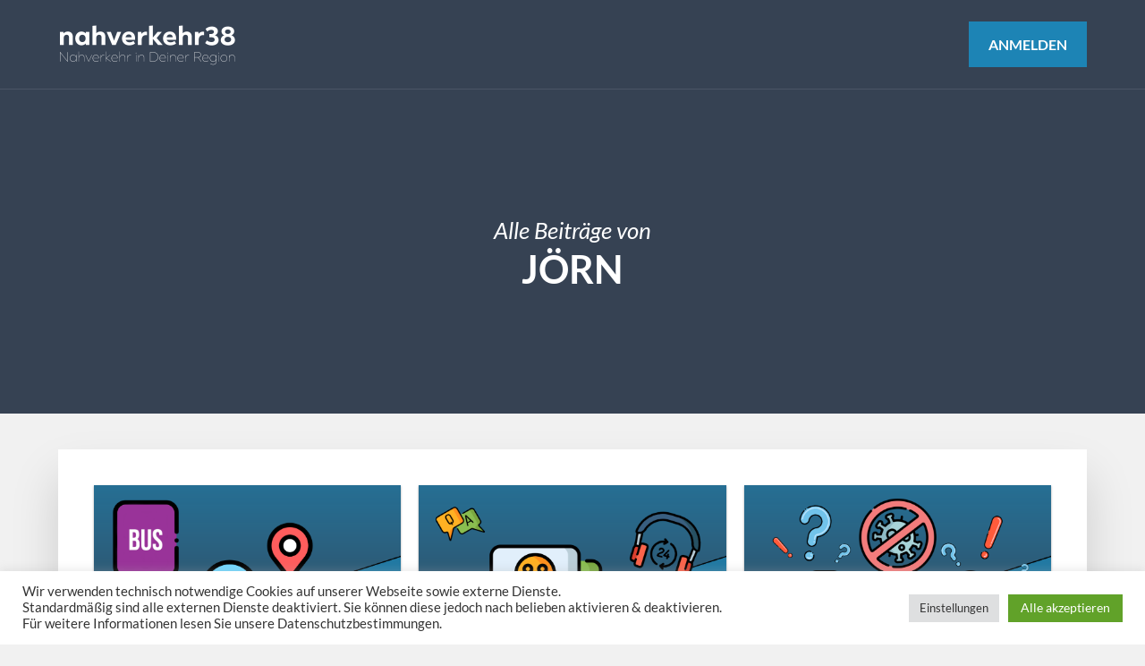

--- FILE ---
content_type: text/html; charset=UTF-8
request_url: https://nahverkehr38.de/author/joern/page/73/
body_size: 18032
content:
<!DOCTYPE html>
<html lang="de" class="no-js">

<head>
    <meta charset="UTF-8">
    <meta name="viewport" content="width=device-width, height=device-height, initial-scale=1.0, maximum-scale=1.0, user-scalable=no" />
    <link rel="profile" href="http://gmpg.org/xfn/11"> 
<title>Jörn &#8211; Seite 73 &#8211; nahverkehr38 &#8211; Dein Portal für den Nahverkehr in Deiner Region</title>
<meta name='robots' content='max-image-preview:large' />

<!-- Open Graph Meta Tags generated by Blog2Social 847 - https://www.blog2social.com -->
<meta property="og:title" content="nahverkehr38 - Dein Portal für den Nahverkehr in Deiner Region"/>
<meta property="og:description" content=""/>
<meta property="og:url" content="/author/joern/page/73/"/>
<meta property="og:image" content="https://nahverkehr38.de/wp-content/uploads/2021/12/picture-cover-haltestelle-verlegt.png"/>
<meta property="og:image:width" content="1400" />
<meta property="og:image:height" content="1144" />
<meta property="og:image:type" content="image/png" />
<meta property="og:type" content="article"/>
<meta property="og:article:published_time" content="2022-05-27 10:34:32"/>
<meta property="og:article:modified_time" content="2022-05-27 10:34:32"/>
<!-- Open Graph Meta Tags generated by Blog2Social 847 - https://www.blog2social.com -->

<!-- Twitter Card generated by Blog2Social 847 - https://www.blog2social.com -->
<meta name="twitter:card" content="summary">
<meta name="twitter:title" content="nahverkehr38 - Dein Portal für den Nahverkehr in Deiner Region"/>
<meta name="twitter:description" content=""/>
<meta name="twitter:image" content="https://nahverkehr38.de/wp-content/uploads/2021/12/picture-cover-haltestelle-verlegt.png"/>
<!-- Twitter Card generated by Blog2Social 847 - https://www.blog2social.com -->
<link rel='dns-prefetch' href='//fonts.googleapis.com' />
<link rel="alternate" type="application/rss+xml" title="nahverkehr38 - Dein Portal für den Nahverkehr in Deiner Region &raquo; Feed" href="https://nahverkehr38.de/feed/" />
<link rel="alternate" type="application/rss+xml" title="nahverkehr38 - Dein Portal für den Nahverkehr in Deiner Region &raquo; Kommentar-Feed" href="https://nahverkehr38.de/comments/feed/" />
<link rel="alternate" type="application/rss+xml" title="nahverkehr38 - Dein Portal für den Nahverkehr in Deiner Region &raquo; Feed für Beiträge von Jörn" href="https://nahverkehr38.de/author/joern/feed/" />
<style id='wp-img-auto-sizes-contain-inline-css' type='text/css'>
img:is([sizes=auto i],[sizes^="auto," i]){contain-intrinsic-size:3000px 1500px}
/*# sourceURL=wp-img-auto-sizes-contain-inline-css */
</style>
<style id='wp-emoji-styles-inline-css' type='text/css'>

	img.wp-smiley, img.emoji {
		display: inline !important;
		border: none !important;
		box-shadow: none !important;
		height: 1em !important;
		width: 1em !important;
		margin: 0 0.07em !important;
		vertical-align: -0.1em !important;
		background: none !important;
		padding: 0 !important;
	}
/*# sourceURL=wp-emoji-styles-inline-css */
</style>
<style id='wp-block-library-inline-css' type='text/css'>
:root{--wp-block-synced-color:#7a00df;--wp-block-synced-color--rgb:122,0,223;--wp-bound-block-color:var(--wp-block-synced-color);--wp-editor-canvas-background:#ddd;--wp-admin-theme-color:#007cba;--wp-admin-theme-color--rgb:0,124,186;--wp-admin-theme-color-darker-10:#006ba1;--wp-admin-theme-color-darker-10--rgb:0,107,160.5;--wp-admin-theme-color-darker-20:#005a87;--wp-admin-theme-color-darker-20--rgb:0,90,135;--wp-admin-border-width-focus:2px}@media (min-resolution:192dpi){:root{--wp-admin-border-width-focus:1.5px}}.wp-element-button{cursor:pointer}:root .has-very-light-gray-background-color{background-color:#eee}:root .has-very-dark-gray-background-color{background-color:#313131}:root .has-very-light-gray-color{color:#eee}:root .has-very-dark-gray-color{color:#313131}:root .has-vivid-green-cyan-to-vivid-cyan-blue-gradient-background{background:linear-gradient(135deg,#00d084,#0693e3)}:root .has-purple-crush-gradient-background{background:linear-gradient(135deg,#34e2e4,#4721fb 50%,#ab1dfe)}:root .has-hazy-dawn-gradient-background{background:linear-gradient(135deg,#faaca8,#dad0ec)}:root .has-subdued-olive-gradient-background{background:linear-gradient(135deg,#fafae1,#67a671)}:root .has-atomic-cream-gradient-background{background:linear-gradient(135deg,#fdd79a,#004a59)}:root .has-nightshade-gradient-background{background:linear-gradient(135deg,#330968,#31cdcf)}:root .has-midnight-gradient-background{background:linear-gradient(135deg,#020381,#2874fc)}:root{--wp--preset--font-size--normal:16px;--wp--preset--font-size--huge:42px}.has-regular-font-size{font-size:1em}.has-larger-font-size{font-size:2.625em}.has-normal-font-size{font-size:var(--wp--preset--font-size--normal)}.has-huge-font-size{font-size:var(--wp--preset--font-size--huge)}.has-text-align-center{text-align:center}.has-text-align-left{text-align:left}.has-text-align-right{text-align:right}.has-fit-text{white-space:nowrap!important}#end-resizable-editor-section{display:none}.aligncenter{clear:both}.items-justified-left{justify-content:flex-start}.items-justified-center{justify-content:center}.items-justified-right{justify-content:flex-end}.items-justified-space-between{justify-content:space-between}.screen-reader-text{border:0;clip-path:inset(50%);height:1px;margin:-1px;overflow:hidden;padding:0;position:absolute;width:1px;word-wrap:normal!important}.screen-reader-text:focus{background-color:#ddd;clip-path:none;color:#444;display:block;font-size:1em;height:auto;left:5px;line-height:normal;padding:15px 23px 14px;text-decoration:none;top:5px;width:auto;z-index:100000}html :where(.has-border-color){border-style:solid}html :where([style*=border-top-color]){border-top-style:solid}html :where([style*=border-right-color]){border-right-style:solid}html :where([style*=border-bottom-color]){border-bottom-style:solid}html :where([style*=border-left-color]){border-left-style:solid}html :where([style*=border-width]){border-style:solid}html :where([style*=border-top-width]){border-top-style:solid}html :where([style*=border-right-width]){border-right-style:solid}html :where([style*=border-bottom-width]){border-bottom-style:solid}html :where([style*=border-left-width]){border-left-style:solid}html :where(img[class*=wp-image-]){height:auto;max-width:100%}:where(figure){margin:0 0 1em}html :where(.is-position-sticky){--wp-admin--admin-bar--position-offset:var(--wp-admin--admin-bar--height,0px)}@media screen and (max-width:600px){html :where(.is-position-sticky){--wp-admin--admin-bar--position-offset:0px}}

/*# sourceURL=wp-block-library-inline-css */
</style><style id='global-styles-inline-css' type='text/css'>
:root{--wp--preset--aspect-ratio--square: 1;--wp--preset--aspect-ratio--4-3: 4/3;--wp--preset--aspect-ratio--3-4: 3/4;--wp--preset--aspect-ratio--3-2: 3/2;--wp--preset--aspect-ratio--2-3: 2/3;--wp--preset--aspect-ratio--16-9: 16/9;--wp--preset--aspect-ratio--9-16: 9/16;--wp--preset--color--black: #000000;--wp--preset--color--cyan-bluish-gray: #abb8c3;--wp--preset--color--white: #ffffff;--wp--preset--color--pale-pink: #f78da7;--wp--preset--color--vivid-red: #cf2e2e;--wp--preset--color--luminous-vivid-orange: #ff6900;--wp--preset--color--luminous-vivid-amber: #fcb900;--wp--preset--color--light-green-cyan: #7bdcb5;--wp--preset--color--vivid-green-cyan: #00d084;--wp--preset--color--pale-cyan-blue: #8ed1fc;--wp--preset--color--vivid-cyan-blue: #0693e3;--wp--preset--color--vivid-purple: #9b51e0;--wp--preset--gradient--vivid-cyan-blue-to-vivid-purple: linear-gradient(135deg,rgb(6,147,227) 0%,rgb(155,81,224) 100%);--wp--preset--gradient--light-green-cyan-to-vivid-green-cyan: linear-gradient(135deg,rgb(122,220,180) 0%,rgb(0,208,130) 100%);--wp--preset--gradient--luminous-vivid-amber-to-luminous-vivid-orange: linear-gradient(135deg,rgb(252,185,0) 0%,rgb(255,105,0) 100%);--wp--preset--gradient--luminous-vivid-orange-to-vivid-red: linear-gradient(135deg,rgb(255,105,0) 0%,rgb(207,46,46) 100%);--wp--preset--gradient--very-light-gray-to-cyan-bluish-gray: linear-gradient(135deg,rgb(238,238,238) 0%,rgb(169,184,195) 100%);--wp--preset--gradient--cool-to-warm-spectrum: linear-gradient(135deg,rgb(74,234,220) 0%,rgb(151,120,209) 20%,rgb(207,42,186) 40%,rgb(238,44,130) 60%,rgb(251,105,98) 80%,rgb(254,248,76) 100%);--wp--preset--gradient--blush-light-purple: linear-gradient(135deg,rgb(255,206,236) 0%,rgb(152,150,240) 100%);--wp--preset--gradient--blush-bordeaux: linear-gradient(135deg,rgb(254,205,165) 0%,rgb(254,45,45) 50%,rgb(107,0,62) 100%);--wp--preset--gradient--luminous-dusk: linear-gradient(135deg,rgb(255,203,112) 0%,rgb(199,81,192) 50%,rgb(65,88,208) 100%);--wp--preset--gradient--pale-ocean: linear-gradient(135deg,rgb(255,245,203) 0%,rgb(182,227,212) 50%,rgb(51,167,181) 100%);--wp--preset--gradient--electric-grass: linear-gradient(135deg,rgb(202,248,128) 0%,rgb(113,206,126) 100%);--wp--preset--gradient--midnight: linear-gradient(135deg,rgb(2,3,129) 0%,rgb(40,116,252) 100%);--wp--preset--font-size--small: 13px;--wp--preset--font-size--medium: 20px;--wp--preset--font-size--large: 36px;--wp--preset--font-size--x-large: 42px;--wp--preset--spacing--20: 0.44rem;--wp--preset--spacing--30: 0.67rem;--wp--preset--spacing--40: 1rem;--wp--preset--spacing--50: 1.5rem;--wp--preset--spacing--60: 2.25rem;--wp--preset--spacing--70: 3.38rem;--wp--preset--spacing--80: 5.06rem;--wp--preset--shadow--natural: 6px 6px 9px rgba(0, 0, 0, 0.2);--wp--preset--shadow--deep: 12px 12px 50px rgba(0, 0, 0, 0.4);--wp--preset--shadow--sharp: 6px 6px 0px rgba(0, 0, 0, 0.2);--wp--preset--shadow--outlined: 6px 6px 0px -3px rgb(255, 255, 255), 6px 6px rgb(0, 0, 0);--wp--preset--shadow--crisp: 6px 6px 0px rgb(0, 0, 0);}:where(.is-layout-flex){gap: 0.5em;}:where(.is-layout-grid){gap: 0.5em;}body .is-layout-flex{display: flex;}.is-layout-flex{flex-wrap: wrap;align-items: center;}.is-layout-flex > :is(*, div){margin: 0;}body .is-layout-grid{display: grid;}.is-layout-grid > :is(*, div){margin: 0;}:where(.wp-block-columns.is-layout-flex){gap: 2em;}:where(.wp-block-columns.is-layout-grid){gap: 2em;}:where(.wp-block-post-template.is-layout-flex){gap: 1.25em;}:where(.wp-block-post-template.is-layout-grid){gap: 1.25em;}.has-black-color{color: var(--wp--preset--color--black) !important;}.has-cyan-bluish-gray-color{color: var(--wp--preset--color--cyan-bluish-gray) !important;}.has-white-color{color: var(--wp--preset--color--white) !important;}.has-pale-pink-color{color: var(--wp--preset--color--pale-pink) !important;}.has-vivid-red-color{color: var(--wp--preset--color--vivid-red) !important;}.has-luminous-vivid-orange-color{color: var(--wp--preset--color--luminous-vivid-orange) !important;}.has-luminous-vivid-amber-color{color: var(--wp--preset--color--luminous-vivid-amber) !important;}.has-light-green-cyan-color{color: var(--wp--preset--color--light-green-cyan) !important;}.has-vivid-green-cyan-color{color: var(--wp--preset--color--vivid-green-cyan) !important;}.has-pale-cyan-blue-color{color: var(--wp--preset--color--pale-cyan-blue) !important;}.has-vivid-cyan-blue-color{color: var(--wp--preset--color--vivid-cyan-blue) !important;}.has-vivid-purple-color{color: var(--wp--preset--color--vivid-purple) !important;}.has-black-background-color{background-color: var(--wp--preset--color--black) !important;}.has-cyan-bluish-gray-background-color{background-color: var(--wp--preset--color--cyan-bluish-gray) !important;}.has-white-background-color{background-color: var(--wp--preset--color--white) !important;}.has-pale-pink-background-color{background-color: var(--wp--preset--color--pale-pink) !important;}.has-vivid-red-background-color{background-color: var(--wp--preset--color--vivid-red) !important;}.has-luminous-vivid-orange-background-color{background-color: var(--wp--preset--color--luminous-vivid-orange) !important;}.has-luminous-vivid-amber-background-color{background-color: var(--wp--preset--color--luminous-vivid-amber) !important;}.has-light-green-cyan-background-color{background-color: var(--wp--preset--color--light-green-cyan) !important;}.has-vivid-green-cyan-background-color{background-color: var(--wp--preset--color--vivid-green-cyan) !important;}.has-pale-cyan-blue-background-color{background-color: var(--wp--preset--color--pale-cyan-blue) !important;}.has-vivid-cyan-blue-background-color{background-color: var(--wp--preset--color--vivid-cyan-blue) !important;}.has-vivid-purple-background-color{background-color: var(--wp--preset--color--vivid-purple) !important;}.has-black-border-color{border-color: var(--wp--preset--color--black) !important;}.has-cyan-bluish-gray-border-color{border-color: var(--wp--preset--color--cyan-bluish-gray) !important;}.has-white-border-color{border-color: var(--wp--preset--color--white) !important;}.has-pale-pink-border-color{border-color: var(--wp--preset--color--pale-pink) !important;}.has-vivid-red-border-color{border-color: var(--wp--preset--color--vivid-red) !important;}.has-luminous-vivid-orange-border-color{border-color: var(--wp--preset--color--luminous-vivid-orange) !important;}.has-luminous-vivid-amber-border-color{border-color: var(--wp--preset--color--luminous-vivid-amber) !important;}.has-light-green-cyan-border-color{border-color: var(--wp--preset--color--light-green-cyan) !important;}.has-vivid-green-cyan-border-color{border-color: var(--wp--preset--color--vivid-green-cyan) !important;}.has-pale-cyan-blue-border-color{border-color: var(--wp--preset--color--pale-cyan-blue) !important;}.has-vivid-cyan-blue-border-color{border-color: var(--wp--preset--color--vivid-cyan-blue) !important;}.has-vivid-purple-border-color{border-color: var(--wp--preset--color--vivid-purple) !important;}.has-vivid-cyan-blue-to-vivid-purple-gradient-background{background: var(--wp--preset--gradient--vivid-cyan-blue-to-vivid-purple) !important;}.has-light-green-cyan-to-vivid-green-cyan-gradient-background{background: var(--wp--preset--gradient--light-green-cyan-to-vivid-green-cyan) !important;}.has-luminous-vivid-amber-to-luminous-vivid-orange-gradient-background{background: var(--wp--preset--gradient--luminous-vivid-amber-to-luminous-vivid-orange) !important;}.has-luminous-vivid-orange-to-vivid-red-gradient-background{background: var(--wp--preset--gradient--luminous-vivid-orange-to-vivid-red) !important;}.has-very-light-gray-to-cyan-bluish-gray-gradient-background{background: var(--wp--preset--gradient--very-light-gray-to-cyan-bluish-gray) !important;}.has-cool-to-warm-spectrum-gradient-background{background: var(--wp--preset--gradient--cool-to-warm-spectrum) !important;}.has-blush-light-purple-gradient-background{background: var(--wp--preset--gradient--blush-light-purple) !important;}.has-blush-bordeaux-gradient-background{background: var(--wp--preset--gradient--blush-bordeaux) !important;}.has-luminous-dusk-gradient-background{background: var(--wp--preset--gradient--luminous-dusk) !important;}.has-pale-ocean-gradient-background{background: var(--wp--preset--gradient--pale-ocean) !important;}.has-electric-grass-gradient-background{background: var(--wp--preset--gradient--electric-grass) !important;}.has-midnight-gradient-background{background: var(--wp--preset--gradient--midnight) !important;}.has-small-font-size{font-size: var(--wp--preset--font-size--small) !important;}.has-medium-font-size{font-size: var(--wp--preset--font-size--medium) !important;}.has-large-font-size{font-size: var(--wp--preset--font-size--large) !important;}.has-x-large-font-size{font-size: var(--wp--preset--font-size--x-large) !important;}
/*# sourceURL=global-styles-inline-css */
</style>

<style id='classic-theme-styles-inline-css' type='text/css'>
/*! This file is auto-generated */
.wp-block-button__link{color:#fff;background-color:#32373c;border-radius:9999px;box-shadow:none;text-decoration:none;padding:calc(.667em + 2px) calc(1.333em + 2px);font-size:1.125em}.wp-block-file__button{background:#32373c;color:#fff;text-decoration:none}
/*# sourceURL=/wp-includes/css/classic-themes.min.css */
</style>
<link rel='stylesheet' id='bbp-default-css' href='https://nahverkehr38.de/wp-content/themes/disputo/css/bbpress.min.css?ver=2.6.13' type='text/css' media='all' />
<link rel='stylesheet' id='contact-form-7-css' href='https://nahverkehr38.de/wp-content/plugins/contact-form-7/includes/css/styles.css?ver=6.1' type='text/css' media='all' />
<link rel='stylesheet' id='cookie-law-info-css' href='https://nahverkehr38.de/wp-content/plugins/cookie-law-info/legacy/public/css/cookie-law-info-public.css?ver=3.3.1' type='text/css' media='all' />
<link rel='stylesheet' id='cookie-law-info-gdpr-css' href='https://nahverkehr38.de/wp-content/plugins/cookie-law-info/legacy/public/css/cookie-law-info-gdpr.css?ver=3.3.1' type='text/css' media='all' />
<link rel='stylesheet' id='ardtdw_widget_css-css' href='https://nahverkehr38.de/wp-content/plugins/dashboard-to-do-list/public/assets/todo-widget.css?ver=1.3.2' type='text/css' media='all' />
<link rel='stylesheet' id='bbpf-frontend-style-css' href='https://nahverkehr38.de/wp-content/plugins/disputo-features/css/follow.css?ver=1.0' type='text/css' media='all' />
<link rel='stylesheet' id='disputo-cpt-styles-css' href='https://nahverkehr38.de/wp-content/plugins/disputo-features/css/style.css?ver=1.0' type='text/css' media='all' />
<link rel='stylesheet' id='disputo-flags-css' href='https://nahverkehr38.de/wp-content/plugins/disputo-features/css/flags.css?ver=1.0.0' type='text/css' media='all' />
<link rel='stylesheet' id='swpm.common-css' href='https://nahverkehr38.de/wp-content/plugins/simple-membership/css/swpm.common.css?ver=4.6.5' type='text/css' media='all' />
<link rel='stylesheet' id='sow-image-default-c67d20f9f743-css' href='https://nahverkehr38.de/wp-content/uploads/siteorigin-widgets/sow-image-default-c67d20f9f743.css?ver=6.9' type='text/css' media='all' />
<link rel='stylesheet' id='t4bnt-style-css' href='https://nahverkehr38.de/wp-content/plugins/t4b-news-ticker/assets/css/t4bnt-scroll.css?ver=1.4.2' type='text/css' media='all' />
<link rel='stylesheet' id='disputo_like_or_dislike-css' href='https://nahverkehr38.de/wp-content/plugins/disputo-rating-system/assets/css/style.css?ver=6.9' type='text/css' media='all' />
<link rel='stylesheet' id='disputo_like_or_dislike_comment-css' href='https://nahverkehr38.de/wp-content/plugins/disputo-rating-system/assets/css/style.css?ver=6.9' type='text/css' media='all' />
<link rel='stylesheet' id='disputo-font-css' href='//fonts.googleapis.com/css?family=Lato%3A400%2C400i%2C700&#038;subset=latin-ext&#038;ver=6.9' type='text/css' media='all' />
<link rel='stylesheet' id='fontawesome-css' href='https://nahverkehr38.de/wp-content/themes/disputo/css/fontawesome.css?ver=1.0.0' type='text/css' media='all' />
<link rel='stylesheet' id='slick-css' href='https://nahverkehr38.de/wp-content/themes/disputo/css/slick.css?ver=1.8.0' type='text/css' media='all' />
<link rel='stylesheet' id='disputo-bootstrap-css' href='https://nahverkehr38.de/wp-content/themes/disputo/css/bootstrap.css?ver=4.0.0' type='text/css' media='all' />
<link rel='stylesheet' id='disputo-style-css' href='https://nahverkehr38.de/wp-content/themes/disputo/style.css?ver=6.9' type='text/css' media='all' />
<style id='akismet-widget-style-inline-css' type='text/css'>

			.a-stats {
				--akismet-color-mid-green: #357b49;
				--akismet-color-white: #fff;
				--akismet-color-light-grey: #f6f7f7;

				max-width: 350px;
				width: auto;
			}

			.a-stats * {
				all: unset;
				box-sizing: border-box;
			}

			.a-stats strong {
				font-weight: 600;
			}

			.a-stats a.a-stats__link,
			.a-stats a.a-stats__link:visited,
			.a-stats a.a-stats__link:active {
				background: var(--akismet-color-mid-green);
				border: none;
				box-shadow: none;
				border-radius: 8px;
				color: var(--akismet-color-white);
				cursor: pointer;
				display: block;
				font-family: -apple-system, BlinkMacSystemFont, 'Segoe UI', 'Roboto', 'Oxygen-Sans', 'Ubuntu', 'Cantarell', 'Helvetica Neue', sans-serif;
				font-weight: 500;
				padding: 12px;
				text-align: center;
				text-decoration: none;
				transition: all 0.2s ease;
			}

			/* Extra specificity to deal with TwentyTwentyOne focus style */
			.widget .a-stats a.a-stats__link:focus {
				background: var(--akismet-color-mid-green);
				color: var(--akismet-color-white);
				text-decoration: none;
			}

			.a-stats a.a-stats__link:hover {
				filter: brightness(110%);
				box-shadow: 0 4px 12px rgba(0, 0, 0, 0.06), 0 0 2px rgba(0, 0, 0, 0.16);
			}

			.a-stats .count {
				color: var(--akismet-color-white);
				display: block;
				font-size: 1.5em;
				line-height: 1.4;
				padding: 0 13px;
				white-space: nowrap;
			}
		
/*# sourceURL=akismet-widget-style-inline-css */
</style>
<link rel='stylesheet' id='slb_core-css' href='https://nahverkehr38.de/wp-content/plugins/simple-lightbox/client/css/app.css?ver=2.9.4' type='text/css' media='all' />
<link rel='stylesheet' id='tablepress-default-css' href='https://nahverkehr38.de/wp-content/plugins/tablepress/css/build/default.css?ver=3.1.3' type='text/css' media='all' />
<script type="text/javascript" src="https://nahverkehr38.de/wp-includes/js/dist/hooks.min.js?ver=dd5603f07f9220ed27f1" id="wp-hooks-js"></script>
<script type="text/javascript" src="https://nahverkehr38.de/wp-includes/js/dist/i18n.min.js?ver=c26c3dc7bed366793375" id="wp-i18n-js"></script>
<script type="text/javascript" id="wp-i18n-js-after">
/* <![CDATA[ */
wp.i18n.setLocaleData( { 'text direction\u0004ltr': [ 'ltr' ] } );
//# sourceURL=wp-i18n-js-after
/* ]]> */
</script>
<script type="text/javascript" src="https://nahverkehr38.de/wp-includes/js/jquery/jquery.min.js?ver=3.7.1" id="jquery-core-js"></script>
<script type="text/javascript" src="https://nahverkehr38.de/wp-includes/js/jquery/jquery-migrate.min.js?ver=3.4.1" id="jquery-migrate-js"></script>
<script type="text/javascript" id="cookie-law-info-js-extra">
/* <![CDATA[ */
var Cli_Data = {"nn_cookie_ids":[],"cookielist":[],"non_necessary_cookies":[],"ccpaEnabled":"","ccpaRegionBased":"","ccpaBarEnabled":"1","strictlyEnabled":["necessary","obligatoire"],"ccpaType":"gdpr","js_blocking":"1","custom_integration":"","triggerDomRefresh":"","secure_cookies":""};
var cli_cookiebar_settings = {"animate_speed_hide":"500","animate_speed_show":"500","background":"#FFF","border":"#b1a6a6c2","border_on":"","button_1_button_colour":"#61a229","button_1_button_hover":"#4e8221","button_1_link_colour":"#fff","button_1_as_button":"1","button_1_new_win":"","button_2_button_colour":"#333","button_2_button_hover":"#292929","button_2_link_colour":"#444","button_2_as_button":"","button_2_hidebar":"","button_3_button_colour":"#dedfe0","button_3_button_hover":"#b2b2b3","button_3_link_colour":"#333333","button_3_as_button":"1","button_3_new_win":"","button_4_button_colour":"#dedfe0","button_4_button_hover":"#b2b2b3","button_4_link_colour":"#333333","button_4_as_button":"1","button_7_button_colour":"#61a229","button_7_button_hover":"#4e8221","button_7_link_colour":"#fff","button_7_as_button":"1","button_7_new_win":"","font_family":"inherit","header_fix":"","notify_animate_hide":"1","notify_animate_show":"1","notify_div_id":"#cookie-law-info-bar","notify_position_horizontal":"right","notify_position_vertical":"bottom","scroll_close":"","scroll_close_reload":"","accept_close_reload":"","reject_close_reload":"","showagain_tab":"","showagain_background":"#fff","showagain_border":"#000","showagain_div_id":"#cookie-law-info-again","showagain_x_position":"100px","text":"#333333","show_once_yn":"","show_once":"10000","logging_on":"","as_popup":"","popup_overlay":"1","bar_heading_text":"","cookie_bar_as":"banner","popup_showagain_position":"bottom-right","widget_position":"right"};
var log_object = {"ajax_url":"https://nahverkehr38.de/wp-admin/admin-ajax.php"};
//# sourceURL=cookie-law-info-js-extra
/* ]]> */
</script>
<script type="text/javascript" src="https://nahverkehr38.de/wp-content/plugins/cookie-law-info/legacy/public/js/cookie-law-info-public.js?ver=3.3.1" id="cookie-law-info-js"></script>
<script type="text/javascript" src="https://nahverkehr38.de/wp-includes/js/jquery/ui/core.min.js?ver=1.13.3" id="jquery-ui-core-js"></script>
<script type="text/javascript" src="https://nahverkehr38.de/wp-includes/js/jquery/ui/menu.min.js?ver=1.13.3" id="jquery-ui-menu-js"></script>
<script type="text/javascript" src="https://nahverkehr38.de/wp-includes/js/dist/dom-ready.min.js?ver=f77871ff7694fffea381" id="wp-dom-ready-js"></script>
<script type="text/javascript" id="wp-a11y-js-translations">
/* <![CDATA[ */
( function( domain, translations ) {
	var localeData = translations.locale_data[ domain ] || translations.locale_data.messages;
	localeData[""].domain = domain;
	wp.i18n.setLocaleData( localeData, domain );
} )( "default", {"translation-revision-date":"2026-01-11 16:41:54+0000","generator":"GlotPress\/4.0.3","domain":"messages","locale_data":{"messages":{"":{"domain":"messages","plural-forms":"nplurals=2; plural=n != 1;","lang":"de"},"Notifications":["Benachrichtigungen"]}},"comment":{"reference":"wp-includes\/js\/dist\/a11y.js"}} );
//# sourceURL=wp-a11y-js-translations
/* ]]> */
</script>
<script type="text/javascript" src="https://nahverkehr38.de/wp-includes/js/dist/a11y.min.js?ver=cb460b4676c94bd228ed" id="wp-a11y-js"></script>
<script type="text/javascript" src="https://nahverkehr38.de/wp-includes/js/jquery/ui/autocomplete.min.js?ver=1.13.3" id="jquery-ui-autocomplete-js"></script>
<script type="text/javascript" id="disputo-autocomplete-js-extra">
/* <![CDATA[ */
var DisputoAutocomplete = {"url":"https://nahverkehr38.de/wp-admin/admin-ajax.php"};
//# sourceURL=disputo-autocomplete-js-extra
/* ]]> */
</script>
<script type="text/javascript" src="https://nahverkehr38.de/wp-content/themes/disputo/js/autocomplete.js?ver=1.0" id="disputo-autocomplete-js"></script>
<link rel="https://api.w.org/" href="https://nahverkehr38.de/wp-json/" /><link rel="alternate" title="JSON" type="application/json" href="https://nahverkehr38.de/wp-json/wp/v2/users/2" /><link rel="EditURI" type="application/rsd+xml" title="RSD" href="https://nahverkehr38.de/xmlrpc.php?rsd" />
<meta name="generator" content="WordPress 6.9" />
<!-- Analytics by WP Statistics - https://wp-statistics.com -->
<link rel="icon" href="https://nahverkehr38.de/wp-content/uploads/2021/12/cropped-picture-cover-no-pic-32x32.png" sizes="32x32" />
<link rel="icon" href="https://nahverkehr38.de/wp-content/uploads/2021/12/cropped-picture-cover-no-pic-192x192.png" sizes="192x192" />
<link rel="apple-touch-icon" href="https://nahverkehr38.de/wp-content/uploads/2021/12/cropped-picture-cover-no-pic-180x180.png" />
<meta name="msapplication-TileImage" content="https://nahverkehr38.de/wp-content/uploads/2021/12/cropped-picture-cover-no-pic-270x270.png" />
<style id="kirki-inline-styles">a,h1 a,h2 a,h3 a,h4 a,h5 a,h6 a{color:#364253;}a:hover,h1 a:hover,h2 a:hover,h3 a:hover,h4 a:hover,h5 a:hover,h6 a:hover,.disputo-meta a:hover{color:#1d84b5;}.btn-primary,.disputo-carousel-view-more a,.disputo-carousel .slick-prev, .disputo-carousel .slick-next,#wp-submit.button.button-primary.btn-primary{color:#ffffff;}.btn-primary,.disputo-carousel-view-more a,.disputo-carousel .slick-prev, .disputo-carousel .slick-next,#wp-submit.button.button-primary{background-color:#364253;border-color:#364253;}.btn-primary:hover,.disputo-carousel-view-more a:hover,.disputo-carousel .slick-prev:hover, .disputo-carousel .slick-next:hover,.disputo-carousel-view-more,#wp-submit.button.button-primary:hover{background-color:#2a3441;border-color:#2a3441;}.btn-info,#cmb2-metabox-disputo_usercover button.button-secondary{color:#ffffff;background-color:#1d84b5;border-color:#1d84b5;}.btn-info:hover,#cmb2-metabox-disputo_usercover button.button-secondary:hover{background-color:#0076ad;border-color:#0076ad;}.badge-primary{color:#ffffff;background-color:#364253;}.badge-info{color:#ffffff;background-color:#1d84b5;}.tooltip-inner{color:#ffffff;background-color:#1d84b5;}.bs-tooltip-top .arrow::before,.bs-tooltip-auto[x-placement^="top"] .arrow::before{border-top-color:#1d84b5;}.bs-tooltip-right .arrow::before,.bs-tooltip-auto[x-placement^="right"] .arrow::before{border-right-color:#1d84b5;}.bs-tooltip-bottom .arrow::before,.bs-tooltip-auto[x-placement^="bottom"] .arrow::before{border-bottom-color:#1d84b5;}.bs-tooltip-left .arrow::before,.bs-tooltip-auto[x-placement^="left"] .arrow::before{border-left-color:#1d84b5;}.navbar-brand{line-height:50px;}.navbar-brand img{height:50px;}#disputo-page-title-img{background-color:#364253;}#disputo-header-search input[type="text"]::placeholder,#disputo-header-search input[type="text"],#disputo-header-search input[type="text"]:focus{color:#ffffff;}#header-wrapper .btn, #header-wrapper input[type="submit"]:not(.slick-arrow),#header-wrapper button[type="submit"]:not(.slick-arrow),#header-wrapper input[type="button"]:not(.slick-arrow),#header-wrapper button[type="button"]:not(.slick-arrow){color:#ffffff;background-color:#1d84b5;border-color:#1d84b5;}#header-wrapper .btn:hover,#header-wrapper input[type="submit"]:hover,#header-wrapper button[type="submit"]:hover,#header-wrapper input[type="button"]:hover,#header-wrapper button[type="button"]:hover{background-color:#0076ad;border-color:#0076ad;}.navbar-dark .navbar-brand,.bg-transparent .navbar-brand,.bg-transparent .navbar-brand:hover,.bg-transparent .navbar-brand:focus.navbar-dark .navbar-brand:hover,.navbar-dark .navbar-brand:focus,.bg-transparent .navbar-nav .nav-link,.navbar-dark .navbar-nav .nav-link,.bg-transparent .navbar-nav .nav-link:hover,.bg-transparent .navbar-nav .nav-link:focus.navbar-dark .navbar-nav .nav-link:hover,.navbar-dark .navbar-nav .nav-link:focus,.bg-transparent .navbar-nav .show > .nav-link,.bg-transparent .navbar-nav .active > .nav-link,.bg-transparent .navbar-nav .nav-link.show,.bg-transparent .navbar-nav .nav-link.active,.navbar-dark .navbar-nav .show > .nav-link,.navbar-dark .navbar-nav .active > .nav-link,.navbar-dark .navbar-nav .nav-link.show,.navbar-dark .navbar-nav .nav-link.active,.bg-transparent .navbar-toggler,.navbar-dark .navbar-toggler,#disputo-header-search input[type="text"]{color:#ffffff;}.dropdown-menu,.dropdown-item,.dropdown-item:hover,.dropdown-item:focus,.disputo-login-form-links a,.disputo-login-form-links a:hover{color:#ffffff;}.dropdown-menu{background:#1d84b5;min-width:13em;}body{font-family:Lato;font-weight:400;line-height:1.7;color:#6b717e;}h1,h2,h3,h4,h5,.h1,.h2,.h3,.h4,.h5,.forum-titles,.topic-titles,.popover-header{font-family:Lato;font-weight:700;line-height:1.4;text-transform:none;color:#364253;}.disputo-page-title h1{font-family:Lato;font-size:2.5rem;font-weight:700;line-height:1;text-transform:uppercase;color:#ffffff;}.disputo-page-title p{font-family:Lato;font-size:1.5rem;font-weight:400;font-style:italic;line-height:1.4;text-transform:none;color:#ffffff;}#disputo-footer h1,#disputo-footer h2,#disputo-footer h3,#disputo-footer h4,#disputo-footer h5,#disputo-footer h6,#disputo-footer a:hover{color:#ffffff;}#disputo-footer,#disputo-footer .form-control::placeholder,#disputo-footer .form-control{color:#bdc3c7;}#disputo-footer a{color:#bdc3c7;}#disputo-footer a:hover{color:#ffffff;}#disputo-footer{background:#364253;}#disputo-footer .btn, #disputo-footer input[type="submit"]:not(.slick-arrow),#disputo-footer button[type="submit"]:not(.slick-arrow),#disputo-footer input[type="button"]:not(.slick-arrow),#disputo-footer button[type="button"]:not(.slick-arrow),.disputo-social-icons li #disputo-go-to-top,.disputo-social-icons li #disputo-go-to-top:hover{color:#ffffff;}#disputo-footer .btn,#disputo-footer input[type="submit"]:not(.slick-arrow),#disputo-footer button[type="submit"]:not(.slick-arrow),#disputo-footer input[type="button"]:not(.slick-arrow),#disputo-footer button[type="button"]:not(.slick-arrow),.disputo-social-icons li #disputo-go-to-top{background-color:#1d84b5;border-color:#1d84b5;}#disputo-footer .widget_mc4wp_form_widget:before,#disputo-footer .so-panel.widget_mc4wp_form_widget:before{color:#1d84b5;}#disputo-footer .btn:hover,#disputo-footer input[type="submit"]:hover,#disputo-footer button[type="submit"]:hover,#disputo-footer input[type="button"]:hover,#disputo-footer button[type="button"]:hover,.disputo-social-icons li #disputo-go-to-top:hover{background-color:#0076ad;border-color:#0076ad;}@media only screen and (max-width: 991px){.navbar-brand img{max-width:200px;}#disputo-main-menu{background:#1d84b5;}#disputo-main-menu-wrapper .navbar-toggler{background:#1d84b5;}}@media only screen and (min-width: 992px){#disputo-main-menu > ul > li:hover:before,#disputo-main-menu > ul > li.disputo-active-menu-item:before{background:#1d84b5;}}/* latin-ext */
@font-face {
  font-family: 'Lato';
  font-style: italic;
  font-weight: 400;
  font-display: swap;
  src: url(https://nahverkehr38.de/wp-content/fonts/lato/S6u8w4BMUTPHjxsAUi-qJCY.woff2) format('woff2');
  unicode-range: U+0100-02BA, U+02BD-02C5, U+02C7-02CC, U+02CE-02D7, U+02DD-02FF, U+0304, U+0308, U+0329, U+1D00-1DBF, U+1E00-1E9F, U+1EF2-1EFF, U+2020, U+20A0-20AB, U+20AD-20C0, U+2113, U+2C60-2C7F, U+A720-A7FF;
}
/* latin */
@font-face {
  font-family: 'Lato';
  font-style: italic;
  font-weight: 400;
  font-display: swap;
  src: url(https://nahverkehr38.de/wp-content/fonts/lato/S6u8w4BMUTPHjxsAXC-q.woff2) format('woff2');
  unicode-range: U+0000-00FF, U+0131, U+0152-0153, U+02BB-02BC, U+02C6, U+02DA, U+02DC, U+0304, U+0308, U+0329, U+2000-206F, U+20AC, U+2122, U+2191, U+2193, U+2212, U+2215, U+FEFF, U+FFFD;
}
/* latin-ext */
@font-face {
  font-family: 'Lato';
  font-style: normal;
  font-weight: 400;
  font-display: swap;
  src: url(https://nahverkehr38.de/wp-content/fonts/lato/S6uyw4BMUTPHjxAwXjeu.woff2) format('woff2');
  unicode-range: U+0100-02BA, U+02BD-02C5, U+02C7-02CC, U+02CE-02D7, U+02DD-02FF, U+0304, U+0308, U+0329, U+1D00-1DBF, U+1E00-1E9F, U+1EF2-1EFF, U+2020, U+20A0-20AB, U+20AD-20C0, U+2113, U+2C60-2C7F, U+A720-A7FF;
}
/* latin */
@font-face {
  font-family: 'Lato';
  font-style: normal;
  font-weight: 400;
  font-display: swap;
  src: url(https://nahverkehr38.de/wp-content/fonts/lato/S6uyw4BMUTPHjx4wXg.woff2) format('woff2');
  unicode-range: U+0000-00FF, U+0131, U+0152-0153, U+02BB-02BC, U+02C6, U+02DA, U+02DC, U+0304, U+0308, U+0329, U+2000-206F, U+20AC, U+2122, U+2191, U+2193, U+2212, U+2215, U+FEFF, U+FFFD;
}
/* latin-ext */
@font-face {
  font-family: 'Lato';
  font-style: normal;
  font-weight: 700;
  font-display: swap;
  src: url(https://nahverkehr38.de/wp-content/fonts/lato/S6u9w4BMUTPHh6UVSwaPGR_p.woff2) format('woff2');
  unicode-range: U+0100-02BA, U+02BD-02C5, U+02C7-02CC, U+02CE-02D7, U+02DD-02FF, U+0304, U+0308, U+0329, U+1D00-1DBF, U+1E00-1E9F, U+1EF2-1EFF, U+2020, U+20A0-20AB, U+20AD-20C0, U+2113, U+2C60-2C7F, U+A720-A7FF;
}
/* latin */
@font-face {
  font-family: 'Lato';
  font-style: normal;
  font-weight: 700;
  font-display: swap;
  src: url(https://nahverkehr38.de/wp-content/fonts/lato/S6u9w4BMUTPHh6UVSwiPGQ.woff2) format('woff2');
  unicode-range: U+0000-00FF, U+0131, U+0152-0153, U+02BB-02BC, U+02C6, U+02DA, U+02DC, U+0304, U+0308, U+0329, U+2000-206F, U+20AC, U+2122, U+2191, U+2193, U+2212, U+2215, U+FEFF, U+FFFD;
}/* latin-ext */
@font-face {
  font-family: 'Lato';
  font-style: italic;
  font-weight: 400;
  font-display: swap;
  src: url(https://nahverkehr38.de/wp-content/fonts/lato/S6u8w4BMUTPHjxsAUi-qJCY.woff2) format('woff2');
  unicode-range: U+0100-02BA, U+02BD-02C5, U+02C7-02CC, U+02CE-02D7, U+02DD-02FF, U+0304, U+0308, U+0329, U+1D00-1DBF, U+1E00-1E9F, U+1EF2-1EFF, U+2020, U+20A0-20AB, U+20AD-20C0, U+2113, U+2C60-2C7F, U+A720-A7FF;
}
/* latin */
@font-face {
  font-family: 'Lato';
  font-style: italic;
  font-weight: 400;
  font-display: swap;
  src: url(https://nahverkehr38.de/wp-content/fonts/lato/S6u8w4BMUTPHjxsAXC-q.woff2) format('woff2');
  unicode-range: U+0000-00FF, U+0131, U+0152-0153, U+02BB-02BC, U+02C6, U+02DA, U+02DC, U+0304, U+0308, U+0329, U+2000-206F, U+20AC, U+2122, U+2191, U+2193, U+2212, U+2215, U+FEFF, U+FFFD;
}
/* latin-ext */
@font-face {
  font-family: 'Lato';
  font-style: normal;
  font-weight: 400;
  font-display: swap;
  src: url(https://nahverkehr38.de/wp-content/fonts/lato/S6uyw4BMUTPHjxAwXjeu.woff2) format('woff2');
  unicode-range: U+0100-02BA, U+02BD-02C5, U+02C7-02CC, U+02CE-02D7, U+02DD-02FF, U+0304, U+0308, U+0329, U+1D00-1DBF, U+1E00-1E9F, U+1EF2-1EFF, U+2020, U+20A0-20AB, U+20AD-20C0, U+2113, U+2C60-2C7F, U+A720-A7FF;
}
/* latin */
@font-face {
  font-family: 'Lato';
  font-style: normal;
  font-weight: 400;
  font-display: swap;
  src: url(https://nahverkehr38.de/wp-content/fonts/lato/S6uyw4BMUTPHjx4wXg.woff2) format('woff2');
  unicode-range: U+0000-00FF, U+0131, U+0152-0153, U+02BB-02BC, U+02C6, U+02DA, U+02DC, U+0304, U+0308, U+0329, U+2000-206F, U+20AC, U+2122, U+2191, U+2193, U+2212, U+2215, U+FEFF, U+FFFD;
}
/* latin-ext */
@font-face {
  font-family: 'Lato';
  font-style: normal;
  font-weight: 700;
  font-display: swap;
  src: url(https://nahverkehr38.de/wp-content/fonts/lato/S6u9w4BMUTPHh6UVSwaPGR_p.woff2) format('woff2');
  unicode-range: U+0100-02BA, U+02BD-02C5, U+02C7-02CC, U+02CE-02D7, U+02DD-02FF, U+0304, U+0308, U+0329, U+1D00-1DBF, U+1E00-1E9F, U+1EF2-1EFF, U+2020, U+20A0-20AB, U+20AD-20C0, U+2113, U+2C60-2C7F, U+A720-A7FF;
}
/* latin */
@font-face {
  font-family: 'Lato';
  font-style: normal;
  font-weight: 700;
  font-display: swap;
  src: url(https://nahverkehr38.de/wp-content/fonts/lato/S6u9w4BMUTPHh6UVSwiPGQ.woff2) format('woff2');
  unicode-range: U+0000-00FF, U+0131, U+0152-0153, U+02BB-02BC, U+02C6, U+02DA, U+02DC, U+0304, U+0308, U+0329, U+2000-206F, U+20AC, U+2122, U+2191, U+2193, U+2212, U+2215, U+FEFF, U+FFFD;
}/* latin-ext */
@font-face {
  font-family: 'Lato';
  font-style: italic;
  font-weight: 400;
  font-display: swap;
  src: url(https://nahverkehr38.de/wp-content/fonts/lato/S6u8w4BMUTPHjxsAUi-qJCY.woff2) format('woff2');
  unicode-range: U+0100-02BA, U+02BD-02C5, U+02C7-02CC, U+02CE-02D7, U+02DD-02FF, U+0304, U+0308, U+0329, U+1D00-1DBF, U+1E00-1E9F, U+1EF2-1EFF, U+2020, U+20A0-20AB, U+20AD-20C0, U+2113, U+2C60-2C7F, U+A720-A7FF;
}
/* latin */
@font-face {
  font-family: 'Lato';
  font-style: italic;
  font-weight: 400;
  font-display: swap;
  src: url(https://nahverkehr38.de/wp-content/fonts/lato/S6u8w4BMUTPHjxsAXC-q.woff2) format('woff2');
  unicode-range: U+0000-00FF, U+0131, U+0152-0153, U+02BB-02BC, U+02C6, U+02DA, U+02DC, U+0304, U+0308, U+0329, U+2000-206F, U+20AC, U+2122, U+2191, U+2193, U+2212, U+2215, U+FEFF, U+FFFD;
}
/* latin-ext */
@font-face {
  font-family: 'Lato';
  font-style: normal;
  font-weight: 400;
  font-display: swap;
  src: url(https://nahverkehr38.de/wp-content/fonts/lato/S6uyw4BMUTPHjxAwXjeu.woff2) format('woff2');
  unicode-range: U+0100-02BA, U+02BD-02C5, U+02C7-02CC, U+02CE-02D7, U+02DD-02FF, U+0304, U+0308, U+0329, U+1D00-1DBF, U+1E00-1E9F, U+1EF2-1EFF, U+2020, U+20A0-20AB, U+20AD-20C0, U+2113, U+2C60-2C7F, U+A720-A7FF;
}
/* latin */
@font-face {
  font-family: 'Lato';
  font-style: normal;
  font-weight: 400;
  font-display: swap;
  src: url(https://nahverkehr38.de/wp-content/fonts/lato/S6uyw4BMUTPHjx4wXg.woff2) format('woff2');
  unicode-range: U+0000-00FF, U+0131, U+0152-0153, U+02BB-02BC, U+02C6, U+02DA, U+02DC, U+0304, U+0308, U+0329, U+2000-206F, U+20AC, U+2122, U+2191, U+2193, U+2212, U+2215, U+FEFF, U+FFFD;
}
/* latin-ext */
@font-face {
  font-family: 'Lato';
  font-style: normal;
  font-weight: 700;
  font-display: swap;
  src: url(https://nahverkehr38.de/wp-content/fonts/lato/S6u9w4BMUTPHh6UVSwaPGR_p.woff2) format('woff2');
  unicode-range: U+0100-02BA, U+02BD-02C5, U+02C7-02CC, U+02CE-02D7, U+02DD-02FF, U+0304, U+0308, U+0329, U+1D00-1DBF, U+1E00-1E9F, U+1EF2-1EFF, U+2020, U+20A0-20AB, U+20AD-20C0, U+2113, U+2C60-2C7F, U+A720-A7FF;
}
/* latin */
@font-face {
  font-family: 'Lato';
  font-style: normal;
  font-weight: 700;
  font-display: swap;
  src: url(https://nahverkehr38.de/wp-content/fonts/lato/S6u9w4BMUTPHh6UVSwiPGQ.woff2) format('woff2');
  unicode-range: U+0000-00FF, U+0131, U+0152-0153, U+02BB-02BC, U+02C6, U+02DA, U+02DC, U+0304, U+0308, U+0329, U+2000-206F, U+20AC, U+2122, U+2191, U+2193, U+2212, U+2215, U+FEFF, U+FFFD;
}</style><link rel='stylesheet' id='siteorigin-panels-front-css' href='https://nahverkehr38.de/wp-content/plugins/siteorigin-panels/css/front-flex.min.css?ver=2.32.0' type='text/css' media='all' />
<link rel='stylesheet' id='cookie-law-info-table-css' href='https://nahverkehr38.de/wp-content/plugins/cookie-law-info/legacy/public/css/cookie-law-info-table.css?ver=3.3.1' type='text/css' media='all' />
</head>

<body class="archive paged author author-joern author-2 wp-custom-logo paged-73 author-paged-73 wp-theme-disputo disputo">
    
<script type="text/javascript" id="bbp-swap-no-js-body-class">
	document.body.className = document.body.className.replace( 'bbp-no-js', 'bbp-js' );
</script>

<div id="header-wrapper">
    <header>
        <nav id="disputo-main-menu-wrapper" class="navbar navbar-expand-lg bg-transparent">
       <div class="container">
                      <a href="https://nahverkehr38.de/" class="navbar-brand" rel="home"><img width="400" height="100" src="https://nahverkehr38.de/wp-content/uploads/2021/12/logo_title_400x100.png" class="custom-logo" alt="nahverkehr38 &#8211; Dein Portal für den Nahverkehr in Deiner Region" decoding="async" srcset="https://nahverkehr38.de/wp-content/uploads/2021/12/logo_title_400x100.png 400w, https://nahverkehr38.de/wp-content/uploads/2021/12/logo_title_400x100-300x75.png 300w" sizes="(max-width: 400px) 100vw, 400px" /></a>                      <div class="navbar-toggler collapsed" role="button" data-toggle="collapse" data-target="#disputo-main-menu" aria-controls="disputo-main-menu" aria-expanded="false" aria-label="Navigation öffnen">
               <span class="fa fa-bars"></span> MENU           </div>
                      
                      <div id="disputo-header-btns">
                                   <div id="disputo-top-bar-login-form">
                        <button id="disputo-top-bar-btn" href="#" class="btn btn-info dropdown-toggle" data-toggle="dropdown" aria-haspopup="true" aria-expanded="false">
                            Anmelden                        </button>
                        <div class="dropdown-menu" aria-labelledby="disputo-top-bar-btn">
                            <form name="loginform" id="loginform" action="https://nahverkehr38.de/wp-login.php" method="post"><p class="login-username">
				<label for="user_login">Benutzername oder E-Mail-Adresse</label>
				<input type="text" name="log" id="user_login" autocomplete="username" class="input" value="" size="20" />
			</p><p class="login-password">
				<label for="user_pass">Passwort</label>
				<input type="password" name="pwd" id="user_pass" autocomplete="current-password" spellcheck="false" class="input" value="" size="20" />
			</p><p class="login-submit">
				<input type="submit" name="wp-submit" id="wp-submit" class="button button-primary" value="Anmelden" />
				<input type="hidden" name="redirect_to" value="https://nahverkehr38.de/author/joern/page/73/" />
			</p></form>                            <div class="disputo-login-form-links">
                                                            <a href="https://nahverkehr38.de/wp-login.php?action=register">Registrieren</a>
                                                                                        <a href="https://nahverkehr38.de/wp-login.php?action=lostpassword">Passwort vergessen?</a>
                                                                                    </div>
                                                    </div>
                    </div>
                               </div>
           <div class="clear"></div>
       </div>
</nav>    </header>
    <div id="disputo-page-title-img" data-img=""></div>
 
    <div class="disputo-page-title ">
        <div class="container">
            <p class="author-subtitle">Alle Beiträge von</p>
            <h1>Jörn</h1>
        </div>
    </div>
</div>
<main class="disputo-main-container">
    <div class="container">
    <div id="disputo-main-inner" class=" ">
                    <div class="disputo-masonry-grid">
                <div class="disputo-three-columns" data-columns>
                        <div class="post-2518 post type-post status-publish format-standard has-post-thumbnail hentry category-braunschweiger-verkehrs-gmbh">
    <div class="card-masonry">
    <div class="card">
            <a class="card-featured-img" href="https://nahverkehr38.de/2022/05/27/bsvg-haltestellenverlegung-rudolfplatz/">
        <img src="https://nahverkehr38.de/wp-content/uploads/2021/12/picture-cover-haltestelle-verlegt-1024x837.png" alt="BSVG: Haltestellenverlegung Rudolfplatz" />   
    </a>    
            <div class="card-body">
                                    <a class="disputo-masonry-post-date" href="https://nahverkehr38.de/2022/05/27/bsvg-haltestellenverlegung-rudolfplatz/">27. Mai 2022</a>
                        <h3 class="card-title"><a href="https://nahverkehr38.de/2022/05/27/bsvg-haltestellenverlegung-rudolfplatz/">BSVG: Haltestellenverlegung Rudolfplatz</a></h3>
            <p>Sehr geehrte Leserinnen und Leser, Aufgrund von Bauarbeiten im Haltestellenbereich Rudolfplatz Fahrtrichtung &#8222;Kälberwiese&#8220; ab Montag, den 30. Mai 2022, bis Mittwoch, den 01. Juni 2022, um ca. 30 Meter vorverlegt werden. Die Ersatzhaltestelle befindet sich am dortigen Parkstreifen.</p>
        </div>
                <div class="card-footer">
            <div>
            <a class="disputo-post-author" href="https://nahverkehr38.de/author/joern/"><img class="avatar" src="https://nahverkehr38.de/wp-content/uploads/2022/01/avatar-administrator-150x150.png" width="40" height="40" alt="" /> Jörn</a>
            </div>
                        <div class="disputo-comment-count">
                <i class="fa fa-comments"></i><span>0</span>
            </div>
            <div class="clearfix"></div>
        </div>
            </div> 
</div>
</div>                        <div class="post-2515 post type-post status-publish format-standard has-post-thumbnail hentry category-verkehrsverbund-region-braunschweig">
    <div class="card-masonry">
    <div class="card">
            <a class="card-featured-img" href="https://nahverkehr38.de/2022/05/27/vrb-neuregelung-der-oepnv-nutzung-fuer-ukrainische-gefluechtete-ab-01-06-2022/">
        <img src="https://nahverkehr38.de/wp-content/uploads/2021/12/picture-cover-information-1024x837.png" alt="VRB: Neuregelung der ÖPNV-Nutzung für ukrainische Geflüchtete ab 01.06.2022" />   
    </a>    
            <div class="card-body">
                                    <a class="disputo-masonry-post-date" href="https://nahverkehr38.de/2022/05/27/vrb-neuregelung-der-oepnv-nutzung-fuer-ukrainische-gefluechtete-ab-01-06-2022/">27. Mai 2022</a>
                        <h3 class="card-title"><a href="https://nahverkehr38.de/2022/05/27/vrb-neuregelung-der-oepnv-nutzung-fuer-ukrainische-gefluechtete-ab-01-06-2022/">VRB: Neuregelung der ÖPNV-Nutzung für ukrainische Geflüchtete ab 01.06.2022</a></h3>
            <p>Sehr geehrte Leserinnen und Leser, Ab dem 01.06.2022 hat die Bundesregierung weitreichende Maßnahmen zur Unterstützung der ukrainischen Geflüchteten im Rahmen der Grundsicherung getroffen. Aus diesem Grund wird die Nahverkehrsbranche die bisherige Regelung zur flächendeckenden Freifahrt ukrainischer Geflüchteter im ÖPNV zum 31.05.2022 beenden. Damit gilt die Regelung „Pass = Ticket“ ab dem 1. Juni 2022 nicht&#8230;</p>
        </div>
                <div class="card-footer">
            <div>
            <a class="disputo-post-author" href="https://nahverkehr38.de/author/joern/"><img class="avatar" src="https://nahverkehr38.de/wp-content/uploads/2022/01/avatar-administrator-150x150.png" width="40" height="40" alt="" /> Jörn</a>
            </div>
                        <div class="disputo-comment-count">
                <i class="fa fa-comments"></i><span>0</span>
            </div>
            <div class="clearfix"></div>
        </div>
            </div> 
</div>
</div>                        <div class="post-2513 post type-post status-publish format-standard has-post-thumbnail hentry category-verkehrsverbund-region-braunschweig">
    <div class="card-masonry">
    <div class="card">
            <a class="card-featured-img" href="https://nahverkehr38.de/2022/05/27/vrb-im-oepnv-gilt-weiterhin-die-maskenpflicht-2/">
        <img src="https://nahverkehr38.de/wp-content/uploads/2021/12/picture-cover-corona-im-oepnv-1024x837.png" alt="VRB: Im ÖPNV gilt weiterhin die Maskenpflicht" />   
    </a>    
            <div class="card-body">
                                    <a class="disputo-masonry-post-date" href="https://nahverkehr38.de/2022/05/27/vrb-im-oepnv-gilt-weiterhin-die-maskenpflicht-2/">27. Mai 2022</a>
                        <h3 class="card-title"><a href="https://nahverkehr38.de/2022/05/27/vrb-im-oepnv-gilt-weiterhin-die-maskenpflicht-2/">VRB: Im ÖPNV gilt weiterhin die Maskenpflicht</a></h3>
            <p>Sehr geehrte Leserinnen und Leser, Die Landesregierung Niedersachsen hat die Geltungsdauer der Corona-Schutzmaßnahmen bis zum 22. Juni 2022 verlängert. Für Fahrgäste im ÖPNV gilt damit weiterhin die Pflicht zum Tragen einer Mund-Nasen-Bedeckung. Kinder bis zum 6, Lebensjahr brauchen keine Maske. Personen zwischen dem vollendeten 6. Lebensjahr und dem vollendeten 14. Lebensjahr müssen eine einfache medizinische Maske&#8230;</p>
        </div>
                <div class="card-footer">
            <div>
            <a class="disputo-post-author" href="https://nahverkehr38.de/author/joern/"><img class="avatar" src="https://nahverkehr38.de/wp-content/uploads/2022/01/avatar-administrator-150x150.png" width="40" height="40" alt="" /> Jörn</a>
            </div>
                        <div class="disputo-comment-count">
                <i class="fa fa-comments"></i><span>0</span>
            </div>
            <div class="clearfix"></div>
        </div>
            </div> 
</div>
</div>                        <div class="post-2500 post type-post status-publish format-standard has-post-thumbnail hentry category-verkehrsverbund-region-braunschweig">
    <div class="card-masonry">
    <div class="card">
            <a class="card-featured-img" href="https://nahverkehr38.de/2022/05/26/vrb-kein-9-euro-ticket-im-online-shop-der-verbuende/">
        <img src="https://nahverkehr38.de/wp-content/uploads/2022/01/VRBt-1024x745.png" alt="VRB: Kein 9 Euro Ticket im Online Shop der Verbünde | Update |" />   
    </a>    
            <div class="card-body">
                                    <a class="disputo-masonry-post-date" href="https://nahverkehr38.de/2022/05/26/vrb-kein-9-euro-ticket-im-online-shop-der-verbuende/">26. Mai 2022</a>
                        <h3 class="card-title"><a href="https://nahverkehr38.de/2022/05/26/vrb-kein-9-euro-ticket-im-online-shop-der-verbuende/">VRB: Kein 9 Euro Ticket im Online Shop der Verbünde | Update |</a></h3>
            <p>Sehr geehrte Leserinnen und Leser, Am 25.05.2022 war der Verkaufsstart des 9-Euro-Ticket im VRB. 2 Tage später als in anderen Städten wie z. B. Hannover. In der Region Peine konnte man das Ticket bereits früher erwerben und bei dem Online Ticket Shop der Deutschen Bahn war dies sogar schon am 23.05.2022 möglich. Nur in den&#8230;</p>
        </div>
                <div class="card-footer">
            <div>
            <a class="disputo-post-author" href="https://nahverkehr38.de/author/joern/"><img class="avatar" src="https://nahverkehr38.de/wp-content/uploads/2022/01/avatar-administrator-150x150.png" width="40" height="40" alt="" /> Jörn</a>
            </div>
                        <div class="disputo-comment-count">
                <i class="fa fa-comments"></i><span>1</span>
            </div>
            <div class="clearfix"></div>
        </div>
            </div> 
</div>
</div>                        <div class="post-2496 post type-post status-publish format-standard has-post-thumbnail hentry category-verkehrsgesellschaft-landkreis-gifhorn-mbh">
    <div class="card-masonry">
    <div class="card">
            <a class="card-featured-img" href="https://nahverkehr38.de/2022/05/24/vlg-kundenzentrum-vorruebergehend-geschlossen/">
        <img src="https://nahverkehr38.de/wp-content/uploads/2021/12/picture-cover-information-1024x837.png" alt="VLG: Kundenzentrum vorrübergehend geschlossen" />   
    </a>    
            <div class="card-body">
                                    <a class="disputo-masonry-post-date" href="https://nahverkehr38.de/2022/05/24/vlg-kundenzentrum-vorruebergehend-geschlossen/">24. Mai 2022</a>
                        <h3 class="card-title"><a href="https://nahverkehr38.de/2022/05/24/vlg-kundenzentrum-vorruebergehend-geschlossen/">VLG: Kundenzentrum vorrübergehend geschlossen</a></h3>
            <p>Sehr geehrte Fahrgäste, krankheitsbedingt bleibt das Kundenzentrum bis den 27.05.2022 geschlossen. Fahrgastinformationen und Fahrscheine erhalten Sie weiterhin im VLG-Betriebshof, Wolfsburger Straße1. Das 9€ Ticket können Sie sowohl im Betriebshof Wolfsburger Straße als auch in den Bussen erwerben. Quelle: Ihre VLG</p>
        </div>
                <div class="card-footer">
            <div>
            <a class="disputo-post-author" href="https://nahverkehr38.de/author/joern/"><img class="avatar" src="https://nahverkehr38.de/wp-content/uploads/2022/01/avatar-administrator-150x150.png" width="40" height="40" alt="" /> Jörn</a>
            </div>
                        <div class="disputo-comment-count">
                <i class="fa fa-comments"></i><span>0</span>
            </div>
            <div class="clearfix"></div>
        </div>
            </div> 
</div>
</div>                        <div class="post-2464 post type-post status-publish format-standard has-post-thumbnail hentry category-braunschweiger-verkehrs-gmbh">
    <div class="card-masonry">
    <div class="card">
            <a class="card-featured-img" href="https://nahverkehr38.de/2022/05/24/bsvg-einbahnstrassenregelung-lichtenberger-strasse-haltestelleverlegungen/">
        <img src="https://nahverkehr38.de/wp-content/uploads/2022/01/picture-cover-haltestelle-aufgehoben-1024x837.png" alt="BSVG: Einbahnstraßenregelung Lichtenberger Straße Haltestelleverlegungen | Update |" />   
    </a>    
            <div class="card-body">
                                    <a class="disputo-masonry-post-date" href="https://nahverkehr38.de/2022/05/24/bsvg-einbahnstrassenregelung-lichtenberger-strasse-haltestelleverlegungen/">24. Mai 2022</a>
                        <h3 class="card-title"><a href="https://nahverkehr38.de/2022/05/24/bsvg-einbahnstrassenregelung-lichtenberger-strasse-haltestelleverlegungen/">BSVG: Einbahnstraßenregelung Lichtenberger Straße Haltestelleverlegungen | Update |</a></h3>
            <p>Sehr geehrte Leserinnen und Leser, In der Zeit vom 30.05.2022 bis voraussichtlich 30.06.2022 werden in der Lichtenberger Straße die Bushaltestellen Isarstraße (beidseitig) und Lichtenberger Straße (Fahrtrichtung Norden) niederflurgerecht umgebaut. Aufgrund der Umbauarbeiten wird in der Lichtenberger Straße eine Einbahnstraße eingerichtet. Die Buslinien 423, 445 und 455 fahren in dieser Zeit in Richtung &#8222;Weststadt Donauknoten&#8220; eine&#8230;</p>
        </div>
                <div class="card-footer">
            <div>
            <a class="disputo-post-author" href="https://nahverkehr38.de/author/joern/"><img class="avatar" src="https://nahverkehr38.de/wp-content/uploads/2022/01/avatar-administrator-150x150.png" width="40" height="40" alt="" /> Jörn</a>
            </div>
                        <div class="disputo-comment-count">
                <i class="fa fa-comments"></i><span>0</span>
            </div>
            <div class="clearfix"></div>
        </div>
            </div> 
</div>
</div>                        <div class="post-2492 post type-post status-publish format-standard has-post-thumbnail hentry category-wolfsburger-verkehrs-gmbh">
    <div class="card-masonry">
    <div class="card">
            <a class="card-featured-img" href="https://nahverkehr38.de/2022/05/24/wvg-geaenderte-fahrplaene-werksverkehr-himmelfahrt/">
        <img src="https://nahverkehr38.de/wp-content/uploads/2021/12/picture-cover-fahrplanaenderung-1024x837.png" alt="WVG: Geänderte Fahrpläne Werksverkehr Himmelfahrt" />   
    </a>    
            <div class="card-body">
                                    <a class="disputo-masonry-post-date" href="https://nahverkehr38.de/2022/05/24/wvg-geaenderte-fahrplaene-werksverkehr-himmelfahrt/">24. Mai 2022</a>
                        <h3 class="card-title"><a href="https://nahverkehr38.de/2022/05/24/wvg-geaenderte-fahrplaene-werksverkehr-himmelfahrt/">WVG: Geänderte Fahrpläne Werksverkehr Himmelfahrt</a></h3>
            <p>Sehr geehrte Fahrgäste, bitte beachten Sie die geänderte Fahrweise des Werkverkehrs am Freitag, dem 27.05. und Samstag, den 28.05.2022. &nbsp; Freitag, 27.05.2022 (Brückentag) Folgende Linien verkehren an diesem Tag nicht: 261, 262, 263, 264, 265, 266, 268, 269. Die Linie 267 fährt nach einem angepassten Fahrplan. Den Fahrplan der Linie 267 für den 27.05.2022 finden&#8230;</p>
        </div>
                <div class="card-footer">
            <div>
            <a class="disputo-post-author" href="https://nahverkehr38.de/author/joern/"><img class="avatar" src="https://nahverkehr38.de/wp-content/uploads/2022/01/avatar-administrator-150x150.png" width="40" height="40" alt="" /> Jörn</a>
            </div>
                        <div class="disputo-comment-count">
                <i class="fa fa-comments"></i><span>0</span>
            </div>
            <div class="clearfix"></div>
        </div>
            </div> 
</div>
</div>                        <div class="post-2490 post type-post status-publish format-standard has-post-thumbnail hentry category-verkehrsbetriebe-bachstein">
    <div class="card-masonry">
    <div class="card">
            <a class="card-featured-img" href="https://nahverkehr38.de/2022/05/24/bachstein-fahrtausfaelle-24-05-2022/">
        <img src="https://nahverkehr38.de/wp-content/uploads/2021/12/picture-cover-fahrplanaenderung-1024x837.png" alt="Bachstein: Fahrtausfälle 24.05.2022" />   
    </a>    
            <div class="card-body">
                                    <a class="disputo-masonry-post-date" href="https://nahverkehr38.de/2022/05/24/bachstein-fahrtausfaelle-24-05-2022/">24. Mai 2022</a>
                        <h3 class="card-title"><a href="https://nahverkehr38.de/2022/05/24/bachstein-fahrtausfaelle-24-05-2022/">Bachstein: Fahrtausfälle 24.05.2022</a></h3>
            <p>Sehr geehrte Leserinnen und Leser, Am 24.05.2022 fallen folgenden Fahrten der 160 ab 19:00 der VB Bachstein aus. 19.32 Uhr ab &#8222;Brome, Schule&#8220;  20.38 Uhr ab &#8222;Wolfsburg, Hauptbahnhof&#8220;  21.32 Uhr ab &#8222;Brome, Schule&#8220;  22.49 Uhr ab &#8222;Wolfsburg, Hauptbahnhof&#8220;</p>
        </div>
                <div class="card-footer">
            <div>
            <a class="disputo-post-author" href="https://nahverkehr38.de/author/joern/"><img class="avatar" src="https://nahverkehr38.de/wp-content/uploads/2022/01/avatar-administrator-150x150.png" width="40" height="40" alt="" /> Jörn</a>
            </div>
                        <div class="disputo-comment-count">
                <i class="fa fa-comments"></i><span>0</span>
            </div>
            <div class="clearfix"></div>
        </div>
            </div> 
</div>
</div>                        <div class="post-2488 post type-post status-publish format-standard has-post-thumbnail hentry category-braunschweiger-verkehrs-gmbh">
    <div class="card-masonry">
    <div class="card">
            <a class="card-featured-img" href="https://nahverkehr38.de/2022/05/23/bsvg-geaenderte-oeffnungszeiten-service-point-am-hauptbahnhof/">
        <img src="https://nahverkehr38.de/wp-content/uploads/2021/12/picture-cover-information-1024x837.png" alt="BSVG: Geänderte Öffnungszeiten Service Point am Hauptbahnhof" />   
    </a>    
            <div class="card-body">
                                    <a class="disputo-masonry-post-date" href="https://nahverkehr38.de/2022/05/23/bsvg-geaenderte-oeffnungszeiten-service-point-am-hauptbahnhof/">23. Mai 2022</a>
                        <h3 class="card-title"><a href="https://nahverkehr38.de/2022/05/23/bsvg-geaenderte-oeffnungszeiten-service-point-am-hauptbahnhof/">BSVG: Geänderte Öffnungszeiten Service Point am Hauptbahnhof</a></h3>
            <p>Sehr geehrte Leserinnen und Leser, Der Service Point der Braunschweiger Verkehrs-GmbH am Hauptbahnhof schließt vorzeitig an folgenden Tagen. 23.05.2022, um 13:00 Uhr 24.05.2022, um 13:00 Uhr 25.05.2022, um 13:00 Uhr 27.05.2022, um 13:00 Uhr Das Kundencenter am Bohlweg ist von gesonderten Öffnungszeiten nicht betroffen.</p>
        </div>
                <div class="card-footer">
            <div>
            <a class="disputo-post-author" href="https://nahverkehr38.de/author/joern/"><img class="avatar" src="https://nahverkehr38.de/wp-content/uploads/2022/01/avatar-administrator-150x150.png" width="40" height="40" alt="" /> Jörn</a>
            </div>
                        <div class="disputo-comment-count">
                <i class="fa fa-comments"></i><span>0</span>
            </div>
            <div class="clearfix"></div>
        </div>
            </div> 
</div>
</div>                            </div>
            </div>
                            <div class="disputo-pager">
                    <ul class="pagination flex-wrap justify-content-center"><li class="page-item"> <a class="prev page-link" href="https://nahverkehr38.de/author/joern/page/72/"><i class="fa fa-angle-left"></i></a></li><li class="page-item"> <a class="page-link" href="https://nahverkehr38.de/author/joern/page/1/">1</a></li><li class="page-item"> <a class="page-link" href="https://nahverkehr38.de/author/joern/page/2/">2</a></li><li class="page-item"> <a class="page-link" href="https://nahverkehr38.de/author/joern/page/3/">3</a></li><li class="page-item"> <span class="page-link dots">&hellip;</span></li><li class="page-item"> <a class="page-link" href="https://nahverkehr38.de/author/joern/page/72/">72</a></li><li class="page-item active"> <span aria-current="page" class="page-link current">73</span></li><li class="page-item"> <a class="page-link" href="https://nahverkehr38.de/author/joern/page/74/">74</a></li><li class="page-item"> <span class="page-link dots">&hellip;</span></li><li class="page-item"> <a class="page-link" href="https://nahverkehr38.de/author/joern/page/95/">95</a></li><li class="page-item"> <a class="page-link" href="https://nahverkehr38.de/author/joern/page/96/">96</a></li><li class="page-item"> <a class="page-link" href="https://nahverkehr38.de/author/joern/page/97/">97</a></li><li class="page-item"> <a class="next page-link" href="https://nahverkehr38.de/author/joern/page/74/"><i class="fa fa-angle-right"></i></a></li></ul>                </div> 
                <div class="clearfix"></div>    
                      
        </div>
    </div>
</main>
<div class="clearfix"></div>
<div class="clearfix"></div>
<footer id="disputo-footer">
        <div class="container">
        <div id="footer-widgets">
            <div id="siteorigin-panels-builder-1" class="widget_siteorigin-panels-builder disputo-footer-box"><div id="pl-w67ae650789fcc"  class="panel-layout" ><div id="pg-w67ae650789fcc-0"  class="panel-grid panel-no-style" ><div id="pgc-w67ae650789fcc-0-0"  class="panel-grid-cell" ><div id="panel-w67ae650789fcc-0-0-0" class="so-panel widget widget_text panel-first-child panel-last-child" data-index="0" ><h3 class="widget-title">Service</h3>			<div class="textwidget"><p><a href="https://nahverkehr38.de/datenschutzerklaerung/" title="Datenschutzerklärung">Datenschutzerklärung</a><br />
<a href="https://nahverkehr38.de/kontakt/" title="Kontakt">Kontakt</a><br />
<a href="https://nahverkehr38.de/impressum/" title="Impressum">Impressum</a></p>
</div>
		</div></div><div id="pgc-w67ae650789fcc-0-1"  class="panel-grid-cell panel-grid-cell-empty" ></div><div id="pgc-w67ae650789fcc-0-2"  class="panel-grid-cell panel-grid-cell-empty panel-grid-cell-mobile-last" ></div><div id="pgc-w67ae650789fcc-0-3"  class="panel-grid-cell panel-grid-cell-empty" ></div></div></div></div>        </div>
    </div>
      
    <div id="disputo-footer-bottom">
        <div class="container">
            <div class="row align-items-center">
                <div class="col-12 col-lg-7">
                                        Made with love by <a href="https://www.natias.de" target="_blank" title="natias.de - Digitale Mediengestaltung">natias.de - Digitale Mediengestaltung</a>                                    </div>
                <div class="col-12 col-lg-5">
                               
<ul class="disputo-social-icons">
    
    
    <li data-toggle="tooltip" data-placement="top" title="nahverkehr38 auf Facebook"><a href="https://de-de.facebook.com/Nahverkehr38/" ><i class="fa fa-facebook-f"></i></a></li>
    
    
    <li data-toggle="tooltip" data-placement="top" title="nahverkehr38 auf Twitter"><a href="https://twitter.com/nahverkehr38" ><i class="fa fa-twitter"></i></a></li>
    
    <li data-toggle="tooltip" data-placement="top" title="Zum Seitenanfang"><a id="disputo-go-to-top" href="#"><i class="fa fa-arrow-up"></i></a></li>
</ul>
                </div>
            </div>
        </div>
    </div>
    <div class="clearfix"></div>
</footer>
<script type="speculationrules">
{"prefetch":[{"source":"document","where":{"and":[{"href_matches":"/*"},{"not":{"href_matches":["/wp-*.php","/wp-admin/*","/wp-content/uploads/*","/wp-content/*","/wp-content/plugins/*","/wp-content/themes/disputo/*","/*\\?(.+)"]}},{"not":{"selector_matches":"a[rel~=\"nofollow\"]"}},{"not":{"selector_matches":".no-prefetch, .no-prefetch a"}}]},"eagerness":"conservative"}]}
</script>
<!--googleoff: all--><div id="cookie-law-info-bar" data-nosnippet="true"><span><div class="cli-bar-container cli-style-v2"><div class="cli-bar-message">Wir verwenden technisch notwendige Cookies auf unserer Webseite sowie externe Dienste.<br />
Standardmäßig sind alle externen Dienste deaktiviert. Sie können diese jedoch nach belieben aktivieren &amp; deaktivieren.<br />
Für weitere Informationen lesen Sie unsere Datenschutzbestimmungen.</div><div class="cli-bar-btn_container"><a role='button' class="medium cli-plugin-button cli-plugin-main-button cli_settings_button" style="margin:0px 5px 0px 0px">Einstellungen</a><a id="wt-cli-accept-all-btn" role='button' data-cli_action="accept_all" class="wt-cli-element large cli-plugin-button wt-cli-accept-all-btn cookie_action_close_header cli_action_button">Alle akzeptieren</a></div></div></span></div><div id="cookie-law-info-again" style="display:none" data-nosnippet="true"><span id="cookie_hdr_showagain">Manage consent</span></div><div class="cli-modal" data-nosnippet="true" id="cliSettingsPopup" tabindex="-1" role="dialog" aria-labelledby="cliSettingsPopup" aria-hidden="true">
  <div class="cli-modal-dialog" role="document">
	<div class="cli-modal-content cli-bar-popup">
		  <button type="button" class="cli-modal-close" id="cliModalClose">
			<svg class="" viewBox="0 0 24 24"><path d="M19 6.41l-1.41-1.41-5.59 5.59-5.59-5.59-1.41 1.41 5.59 5.59-5.59 5.59 1.41 1.41 5.59-5.59 5.59 5.59 1.41-1.41-5.59-5.59z"></path><path d="M0 0h24v24h-24z" fill="none"></path></svg>
			<span class="wt-cli-sr-only">Schließen</span>
		  </button>
		  <div class="cli-modal-body">
			<div class="cli-container-fluid cli-tab-container">
	<div class="cli-row">
		<div class="cli-col-12 cli-align-items-stretch cli-px-0">
			<div class="cli-privacy-overview">
				<h4>Privacy Overview</h4>				<div class="cli-privacy-content">
					<div class="cli-privacy-content-text">This website uses cookies to improve your experience while you navigate through the website. Out of these, the cookies that are categorized as necessary are stored on your browser as they are essential for the working of basic functionalities of the website. We also use third-party cookies that help us analyze and understand how you use this website. These cookies will be stored in your browser only with your consent. You also have the option to opt-out of these cookies. But opting out of some of these cookies may affect your browsing experience.</div>
				</div>
				<a class="cli-privacy-readmore" aria-label="Mehr anzeigen" role="button" data-readmore-text="Mehr anzeigen" data-readless-text="Weniger anzeigen"></a>			</div>
		</div>
		<div class="cli-col-12 cli-align-items-stretch cli-px-0 cli-tab-section-container">
												<div class="cli-tab-section">
						<div class="cli-tab-header">
							<a role="button" tabindex="0" class="cli-nav-link cli-settings-mobile" data-target="necessary" data-toggle="cli-toggle-tab">
								Necessary							</a>
															<div class="wt-cli-necessary-checkbox">
									<input type="checkbox" class="cli-user-preference-checkbox"  id="wt-cli-checkbox-necessary" data-id="checkbox-necessary" checked="checked"  />
									<label class="form-check-label" for="wt-cli-checkbox-necessary">Necessary</label>
								</div>
								<span class="cli-necessary-caption">immer aktiv</span>
													</div>
						<div class="cli-tab-content">
							<div class="cli-tab-pane cli-fade" data-id="necessary">
								<div class="wt-cli-cookie-description">
									Necessary cookies are absolutely essential for the website to function properly. These cookies ensure basic functionalities and security features of the website, anonymously.
<table class="cookielawinfo-row-cat-table cookielawinfo-winter"><thead><tr><th class="cookielawinfo-column-1">Cookie</th><th class="cookielawinfo-column-3">Dauer</th><th class="cookielawinfo-column-4">Beschreibung</th></tr></thead><tbody><tr class="cookielawinfo-row"><td class="cookielawinfo-column-1">cookielawinfo-checkbox-analytics</td><td class="cookielawinfo-column-3">11 months</td><td class="cookielawinfo-column-4">This cookie is set by GDPR Cookie Consent plugin. The cookie is used to store the user consent for the cookies in the category "Analytics".</td></tr><tr class="cookielawinfo-row"><td class="cookielawinfo-column-1">cookielawinfo-checkbox-functional</td><td class="cookielawinfo-column-3">11 months</td><td class="cookielawinfo-column-4">The cookie is set by GDPR cookie consent to record the user consent for the cookies in the category "Functional".</td></tr><tr class="cookielawinfo-row"><td class="cookielawinfo-column-1">cookielawinfo-checkbox-necessary</td><td class="cookielawinfo-column-3">11 months</td><td class="cookielawinfo-column-4">This cookie is set by GDPR Cookie Consent plugin. The cookies is used to store the user consent for the cookies in the category "Necessary".</td></tr><tr class="cookielawinfo-row"><td class="cookielawinfo-column-1">cookielawinfo-checkbox-others</td><td class="cookielawinfo-column-3">11 months</td><td class="cookielawinfo-column-4">This cookie is set by GDPR Cookie Consent plugin. The cookie is used to store the user consent for the cookies in the category "Other.</td></tr><tr class="cookielawinfo-row"><td class="cookielawinfo-column-1">cookielawinfo-checkbox-performance</td><td class="cookielawinfo-column-3">11 months</td><td class="cookielawinfo-column-4">This cookie is set by GDPR Cookie Consent plugin. The cookie is used to store the user consent for the cookies in the category "Performance".</td></tr><tr class="cookielawinfo-row"><td class="cookielawinfo-column-1">viewed_cookie_policy</td><td class="cookielawinfo-column-3">11 months</td><td class="cookielawinfo-column-4">The cookie is set by the GDPR Cookie Consent plugin and is used to store whether or not user has consented to the use of cookies. It does not store any personal data.</td></tr></tbody></table>								</div>
							</div>
						</div>
					</div>
																	<div class="cli-tab-section">
						<div class="cli-tab-header">
							<a role="button" tabindex="0" class="cli-nav-link cli-settings-mobile" data-target="functional" data-toggle="cli-toggle-tab">
								Functional							</a>
															<div class="cli-switch">
									<input type="checkbox" id="wt-cli-checkbox-functional" class="cli-user-preference-checkbox"  data-id="checkbox-functional" />
									<label for="wt-cli-checkbox-functional" class="cli-slider" data-cli-enable="Aktiviert" data-cli-disable="Deaktiviert"><span class="wt-cli-sr-only">Functional</span></label>
								</div>
													</div>
						<div class="cli-tab-content">
							<div class="cli-tab-pane cli-fade" data-id="functional">
								<div class="wt-cli-cookie-description">
									Functional cookies help to perform certain functionalities like sharing the content of the website on social media platforms, collect feedbacks, and other third-party features.
								</div>
							</div>
						</div>
					</div>
																	<div class="cli-tab-section">
						<div class="cli-tab-header">
							<a role="button" tabindex="0" class="cli-nav-link cli-settings-mobile" data-target="performance" data-toggle="cli-toggle-tab">
								Performance							</a>
															<div class="cli-switch">
									<input type="checkbox" id="wt-cli-checkbox-performance" class="cli-user-preference-checkbox"  data-id="checkbox-performance" />
									<label for="wt-cli-checkbox-performance" class="cli-slider" data-cli-enable="Aktiviert" data-cli-disable="Deaktiviert"><span class="wt-cli-sr-only">Performance</span></label>
								</div>
													</div>
						<div class="cli-tab-content">
							<div class="cli-tab-pane cli-fade" data-id="performance">
								<div class="wt-cli-cookie-description">
									Performance cookies are used to understand and analyze the key performance indexes of the website which helps in delivering a better user experience for the visitors.
								</div>
							</div>
						</div>
					</div>
																	<div class="cli-tab-section">
						<div class="cli-tab-header">
							<a role="button" tabindex="0" class="cli-nav-link cli-settings-mobile" data-target="analytics" data-toggle="cli-toggle-tab">
								Analytics							</a>
															<div class="cli-switch">
									<input type="checkbox" id="wt-cli-checkbox-analytics" class="cli-user-preference-checkbox"  data-id="checkbox-analytics" />
									<label for="wt-cli-checkbox-analytics" class="cli-slider" data-cli-enable="Aktiviert" data-cli-disable="Deaktiviert"><span class="wt-cli-sr-only">Analytics</span></label>
								</div>
													</div>
						<div class="cli-tab-content">
							<div class="cli-tab-pane cli-fade" data-id="analytics">
								<div class="wt-cli-cookie-description">
									Analytical cookies are used to understand how visitors interact with the website. These cookies help provide information on metrics the number of visitors, bounce rate, traffic source, etc.
								</div>
							</div>
						</div>
					</div>
																	<div class="cli-tab-section">
						<div class="cli-tab-header">
							<a role="button" tabindex="0" class="cli-nav-link cli-settings-mobile" data-target="advertisement" data-toggle="cli-toggle-tab">
								Advertisement							</a>
															<div class="cli-switch">
									<input type="checkbox" id="wt-cli-checkbox-advertisement" class="cli-user-preference-checkbox"  data-id="checkbox-advertisement" />
									<label for="wt-cli-checkbox-advertisement" class="cli-slider" data-cli-enable="Aktiviert" data-cli-disable="Deaktiviert"><span class="wt-cli-sr-only">Advertisement</span></label>
								</div>
													</div>
						<div class="cli-tab-content">
							<div class="cli-tab-pane cli-fade" data-id="advertisement">
								<div class="wt-cli-cookie-description">
									Advertisement cookies are used to provide visitors with relevant ads and marketing campaigns. These cookies track visitors across websites and collect information to provide customized ads.
								</div>
							</div>
						</div>
					</div>
																	<div class="cli-tab-section">
						<div class="cli-tab-header">
							<a role="button" tabindex="0" class="cli-nav-link cli-settings-mobile" data-target="others" data-toggle="cli-toggle-tab">
								Others							</a>
															<div class="cli-switch">
									<input type="checkbox" id="wt-cli-checkbox-others" class="cli-user-preference-checkbox"  data-id="checkbox-others" />
									<label for="wt-cli-checkbox-others" class="cli-slider" data-cli-enable="Aktiviert" data-cli-disable="Deaktiviert"><span class="wt-cli-sr-only">Others</span></label>
								</div>
													</div>
						<div class="cli-tab-content">
							<div class="cli-tab-pane cli-fade" data-id="others">
								<div class="wt-cli-cookie-description">
									Other uncategorized cookies are those that are being analyzed and have not been classified into a category as yet.
								</div>
							</div>
						</div>
					</div>
										</div>
	</div>
</div>
		  </div>
		  <div class="cli-modal-footer">
			<div class="wt-cli-element cli-container-fluid cli-tab-container">
				<div class="cli-row">
					<div class="cli-col-12 cli-align-items-stretch cli-px-0">
						<div class="cli-tab-footer wt-cli-privacy-overview-actions">
						
															<a id="wt-cli-privacy-save-btn" role="button" tabindex="0" data-cli-action="accept" class="wt-cli-privacy-btn cli_setting_save_button wt-cli-privacy-accept-btn cli-btn">SPEICHERN &amp; AKZEPTIEREN</a>
													</div>
						
					</div>
				</div>
			</div>
		</div>
	</div>
  </div>
</div>
<div class="cli-modal-backdrop cli-fade cli-settings-overlay"></div>
<div class="cli-modal-backdrop cli-fade cli-popupbar-overlay"></div>
<!--googleon: all--><style media="all" id="siteorigin-panels-layouts-footer">/* Layout w67ae650789fcc */ #pgc-w67ae650789fcc-0-0 { width:27.9639%;width:calc(27.9639% - ( 0.72036082474227 * 60px ) ) } #pgc-w67ae650789fcc-0-1 { width:22.0361%;width:calc(22.0361% - ( 0.77963917525773 * 60px ) ) } #pgc-w67ae650789fcc-0-2 { width:21.9716%;width:calc(21.9716% - ( 0.78028350515464 * 60px ) ) } #pgc-w67ae650789fcc-0-3 { width:28.0284%;width:calc(28.0284% - ( 0.71971649484536 * 60px ) ) } #pl-w67ae650789fcc .so-panel { margin-bottom:30px } #pl-w67ae650789fcc .so-panel:last-of-type { margin-bottom:0px } #pg-w67ae650789fcc-0.panel-has-style > .panel-row-style, #pg-w67ae650789fcc-0.panel-no-style { -webkit-align-items:flex-start;align-items:flex-start } @media (max-width:780px){ #pg-w67ae650789fcc-0.panel-no-style, #pg-w67ae650789fcc-0.panel-has-style > .panel-row-style, #pg-w67ae650789fcc-0 { -webkit-flex-direction:column;-ms-flex-direction:column;flex-direction:column } #pg-w67ae650789fcc-0 > .panel-grid-cell , #pg-w67ae650789fcc-0 > .panel-row-style > .panel-grid-cell { width:100%;margin-right:0 } #pgc-w67ae650789fcc-0-0 , #pgc-w67ae650789fcc-0-1 , #pgc-w67ae650789fcc-0-2 { margin-bottom:30px } #pl-w67ae650789fcc .panel-grid-cell { padding:0 } #pl-w67ae650789fcc .panel-grid .panel-grid-cell-empty { display:none } #pl-w67ae650789fcc .panel-grid .panel-grid-cell-mobile-last { margin-bottom:0px }  } </style><script type="text/javascript" src="https://nahverkehr38.de/wp-content/plugins/contact-form-7/includes/swv/js/index.js?ver=6.1" id="swv-js"></script>
<script type="text/javascript" id="contact-form-7-js-translations">
/* <![CDATA[ */
( function( domain, translations ) {
	var localeData = translations.locale_data[ domain ] || translations.locale_data.messages;
	localeData[""].domain = domain;
	wp.i18n.setLocaleData( localeData, domain );
} )( "contact-form-7", {"translation-revision-date":"2025-07-20 09:15:39+0000","generator":"GlotPress\/4.0.1","domain":"messages","locale_data":{"messages":{"":{"domain":"messages","plural-forms":"nplurals=2; plural=n != 1;","lang":"de"},"This contact form is placed in the wrong place.":["Dieses Kontaktformular wurde an der falschen Stelle platziert."],"Error:":["Fehler:"]}},"comment":{"reference":"includes\/js\/index.js"}} );
//# sourceURL=contact-form-7-js-translations
/* ]]> */
</script>
<script type="text/javascript" id="contact-form-7-js-before">
/* <![CDATA[ */
var wpcf7 = {
    "api": {
        "root": "https:\/\/nahverkehr38.de\/wp-json\/",
        "namespace": "contact-form-7\/v1"
    }
};
//# sourceURL=contact-form-7-js-before
/* ]]> */
</script>
<script type="text/javascript" src="https://nahverkehr38.de/wp-content/plugins/contact-form-7/includes/js/index.js?ver=6.1" id="contact-form-7-js"></script>
<script type="text/javascript" id="bbpf-frontend-script-js-extra">
/* <![CDATA[ */
var bbpf_ajax_url = {"ajax_url":"https://nahverkehr38.de/wp-admin/admin-ajax.php","check_nonce":"a629ded572"};
//# sourceURL=bbpf-frontend-script-js-extra
/* ]]> */
</script>
<script type="text/javascript" src="https://nahverkehr38.de/wp-content/plugins/disputo-features/js/follow.js?ver=1.0" id="bbpf-frontend-script-js"></script>
<script type="text/javascript" src="https://nahverkehr38.de/wp-content/plugins/t4b-news-ticker/assets/js/t4bnt.atickers.js?ver=1.4.2" id="t4bnt-script-js"></script>
<script type="text/javascript" id="disputo_login_js-js-extra">
/* <![CDATA[ */
var disputo_login = {"text":"You must be logged in to vote."};
//# sourceURL=disputo_login_js-js-extra
/* ]]> */
</script>
<script type="text/javascript" src="https://nahverkehr38.de/wp-content/plugins/disputo-rating-system/assets/js/login.js?ver=1.0" id="disputo_login_js-js"></script>
<script type="text/javascript" id="disputo_login_comment_js-js-extra">
/* <![CDATA[ */
var disputo_login_comment = {"text":"You must be logged in to vote."};
//# sourceURL=disputo_login_comment_js-js-extra
/* ]]> */
</script>
<script type="text/javascript" src="https://nahverkehr38.de/wp-content/plugins/disputo-rating-system/assets/js/login-comments.js?ver=1.0" id="disputo_login_comment_js-js"></script>
<script type="text/javascript" src="https://nahverkehr38.de/wp-content/themes/disputo/js/bootstrap.min.js?ver=4.0.0" id="disputo-bootstrap-js"></script>
<script type="text/javascript" src="https://nahverkehr38.de/wp-content/themes/disputo/js/salvattore.min.js?ver=1.1" id="salvattore-js"></script>
<script type="text/javascript" src="https://nahverkehr38.de/wp-content/themes/disputo/js/slick/slick.min.js?ver=1.8.0" id="slick-js"></script>
<script type="text/javascript" src="https://nahverkehr38.de/wp-content/themes/disputo/js/quote.js?ver=1.0.0" id="disputo-quote-js"></script>
<script type="text/javascript" id="disputo-custom-js-extra">
/* <![CDATA[ */
var disputo_dropdown_vars = {"disputo_wp_editor":"1","disputo_dropdown_align":"dropdown-menu-left","disputo_dropdown_align_2":"dropdown-menu-right"};
//# sourceURL=disputo-custom-js-extra
/* ]]> */
</script>
<script type="text/javascript" src="https://nahverkehr38.de/wp-content/themes/disputo/js/custom.js?ver=3.0" id="disputo-custom-js"></script>
<script type="text/javascript" src="https://www.google.com/recaptcha/api.js?render=6LfVQOYdAAAAAOmHEC-DdOTESUCyNPiwnDuUvnd1&amp;ver=3.0" id="google-recaptcha-js"></script>
<script type="text/javascript" src="https://nahverkehr38.de/wp-includes/js/dist/vendor/wp-polyfill.min.js?ver=3.15.0" id="wp-polyfill-js"></script>
<script type="text/javascript" id="wpcf7-recaptcha-js-before">
/* <![CDATA[ */
var wpcf7_recaptcha = {
    "sitekey": "6LfVQOYdAAAAAOmHEC-DdOTESUCyNPiwnDuUvnd1",
    "actions": {
        "homepage": "homepage",
        "contactform": "contactform"
    }
};
//# sourceURL=wpcf7-recaptcha-js-before
/* ]]> */
</script>
<script type="text/javascript" src="https://nahverkehr38.de/wp-content/plugins/contact-form-7/modules/recaptcha/index.js?ver=6.1" id="wpcf7-recaptcha-js"></script>
<script id="wp-emoji-settings" type="application/json">
{"baseUrl":"https://s.w.org/images/core/emoji/17.0.2/72x72/","ext":".png","svgUrl":"https://s.w.org/images/core/emoji/17.0.2/svg/","svgExt":".svg","source":{"concatemoji":"https://nahverkehr38.de/wp-includes/js/wp-emoji-release.min.js?ver=6.9"}}
</script>
<script type="module">
/* <![CDATA[ */
/*! This file is auto-generated */
const a=JSON.parse(document.getElementById("wp-emoji-settings").textContent),o=(window._wpemojiSettings=a,"wpEmojiSettingsSupports"),s=["flag","emoji"];function i(e){try{var t={supportTests:e,timestamp:(new Date).valueOf()};sessionStorage.setItem(o,JSON.stringify(t))}catch(e){}}function c(e,t,n){e.clearRect(0,0,e.canvas.width,e.canvas.height),e.fillText(t,0,0);t=new Uint32Array(e.getImageData(0,0,e.canvas.width,e.canvas.height).data);e.clearRect(0,0,e.canvas.width,e.canvas.height),e.fillText(n,0,0);const a=new Uint32Array(e.getImageData(0,0,e.canvas.width,e.canvas.height).data);return t.every((e,t)=>e===a[t])}function p(e,t){e.clearRect(0,0,e.canvas.width,e.canvas.height),e.fillText(t,0,0);var n=e.getImageData(16,16,1,1);for(let e=0;e<n.data.length;e++)if(0!==n.data[e])return!1;return!0}function u(e,t,n,a){switch(t){case"flag":return n(e,"\ud83c\udff3\ufe0f\u200d\u26a7\ufe0f","\ud83c\udff3\ufe0f\u200b\u26a7\ufe0f")?!1:!n(e,"\ud83c\udde8\ud83c\uddf6","\ud83c\udde8\u200b\ud83c\uddf6")&&!n(e,"\ud83c\udff4\udb40\udc67\udb40\udc62\udb40\udc65\udb40\udc6e\udb40\udc67\udb40\udc7f","\ud83c\udff4\u200b\udb40\udc67\u200b\udb40\udc62\u200b\udb40\udc65\u200b\udb40\udc6e\u200b\udb40\udc67\u200b\udb40\udc7f");case"emoji":return!a(e,"\ud83e\u1fac8")}return!1}function f(e,t,n,a){let r;const o=(r="undefined"!=typeof WorkerGlobalScope&&self instanceof WorkerGlobalScope?new OffscreenCanvas(300,150):document.createElement("canvas")).getContext("2d",{willReadFrequently:!0}),s=(o.textBaseline="top",o.font="600 32px Arial",{});return e.forEach(e=>{s[e]=t(o,e,n,a)}),s}function r(e){var t=document.createElement("script");t.src=e,t.defer=!0,document.head.appendChild(t)}a.supports={everything:!0,everythingExceptFlag:!0},new Promise(t=>{let n=function(){try{var e=JSON.parse(sessionStorage.getItem(o));if("object"==typeof e&&"number"==typeof e.timestamp&&(new Date).valueOf()<e.timestamp+604800&&"object"==typeof e.supportTests)return e.supportTests}catch(e){}return null}();if(!n){if("undefined"!=typeof Worker&&"undefined"!=typeof OffscreenCanvas&&"undefined"!=typeof URL&&URL.createObjectURL&&"undefined"!=typeof Blob)try{var e="postMessage("+f.toString()+"("+[JSON.stringify(s),u.toString(),c.toString(),p.toString()].join(",")+"));",a=new Blob([e],{type:"text/javascript"});const r=new Worker(URL.createObjectURL(a),{name:"wpTestEmojiSupports"});return void(r.onmessage=e=>{i(n=e.data),r.terminate(),t(n)})}catch(e){}i(n=f(s,u,c,p))}t(n)}).then(e=>{for(const n in e)a.supports[n]=e[n],a.supports.everything=a.supports.everything&&a.supports[n],"flag"!==n&&(a.supports.everythingExceptFlag=a.supports.everythingExceptFlag&&a.supports[n]);var t;a.supports.everythingExceptFlag=a.supports.everythingExceptFlag&&!a.supports.flag,a.supports.everything||((t=a.source||{}).concatemoji?r(t.concatemoji):t.wpemoji&&t.twemoji&&(r(t.twemoji),r(t.wpemoji)))});
//# sourceURL=https://nahverkehr38.de/wp-includes/js/wp-emoji-loader.min.js
/* ]]> */
</script>
<script type="text/javascript" id="slb_context">/* <![CDATA[ */if ( !!window.jQuery ) {(function($){$(document).ready(function(){if ( !!window.SLB ) { {$.extend(SLB, {"context":["public","user_guest"]});} }})})(jQuery);}/* ]]> */</script>
    <script type="text/javascript">
        jQuery(document).ready(function ($) {

            for (let i = 0; i < document.forms.length; ++i) {
                let form = document.forms[i];
				if ($(form).attr("method") != "get") { $(form).append('<input type="hidden" name="LfSRYmrCoDlOW" value="A7Po4hiUe9dgO]" />'); }
if ($(form).attr("method") != "get") { $(form).append('<input type="hidden" name="CpkuiRx" value="9i[*1URn]Ot30b" />'); }
if ($(form).attr("method") != "get") { $(form).append('<input type="hidden" name="oNjpA-UFudq" value="oi5S70B*OY@" />'); }
            }

            $(document).on('submit', 'form', function () {
				if ($(this).attr("method") != "get") { $(this).append('<input type="hidden" name="LfSRYmrCoDlOW" value="A7Po4hiUe9dgO]" />'); }
if ($(this).attr("method") != "get") { $(this).append('<input type="hidden" name="CpkuiRx" value="9i[*1URn]Ot30b" />'); }
if ($(this).attr("method") != "get") { $(this).append('<input type="hidden" name="oNjpA-UFudq" value="oi5S70B*OY@" />'); }
                return true;
            });

            jQuery.ajaxSetup({
                beforeSend: function (e, data) {

                    if (data.type !== 'POST') return;

                    if (typeof data.data === 'object' && data.data !== null) {
						data.data.append("LfSRYmrCoDlOW", "A7Po4hiUe9dgO]");
data.data.append("CpkuiRx", "9i[*1URn]Ot30b");
data.data.append("oNjpA-UFudq", "oi5S70B*OY@");
                    }
                    else {
                        data.data = data.data + '&LfSRYmrCoDlOW=A7Po4hiUe9dgO]&CpkuiRx=9i[*1URn]Ot30b&oNjpA-UFudq=oi5S70B*OY@';
                    }
                }
            });

        });
    </script>
	</body>
</html>

--- FILE ---
content_type: text/html; charset=utf-8
request_url: https://www.google.com/recaptcha/api2/anchor?ar=1&k=6LfVQOYdAAAAAOmHEC-DdOTESUCyNPiwnDuUvnd1&co=aHR0cHM6Ly9uYWh2ZXJrZWhyMzguZGU6NDQz&hl=en&v=9TiwnJFHeuIw_s0wSd3fiKfN&size=invisible&anchor-ms=20000&execute-ms=30000&cb=mxju4bc09ehb
body_size: 48279
content:
<!DOCTYPE HTML><html dir="ltr" lang="en"><head><meta http-equiv="Content-Type" content="text/html; charset=UTF-8">
<meta http-equiv="X-UA-Compatible" content="IE=edge">
<title>reCAPTCHA</title>
<style type="text/css">
/* cyrillic-ext */
@font-face {
  font-family: 'Roboto';
  font-style: normal;
  font-weight: 400;
  font-stretch: 100%;
  src: url(//fonts.gstatic.com/s/roboto/v48/KFO7CnqEu92Fr1ME7kSn66aGLdTylUAMa3GUBHMdazTgWw.woff2) format('woff2');
  unicode-range: U+0460-052F, U+1C80-1C8A, U+20B4, U+2DE0-2DFF, U+A640-A69F, U+FE2E-FE2F;
}
/* cyrillic */
@font-face {
  font-family: 'Roboto';
  font-style: normal;
  font-weight: 400;
  font-stretch: 100%;
  src: url(//fonts.gstatic.com/s/roboto/v48/KFO7CnqEu92Fr1ME7kSn66aGLdTylUAMa3iUBHMdazTgWw.woff2) format('woff2');
  unicode-range: U+0301, U+0400-045F, U+0490-0491, U+04B0-04B1, U+2116;
}
/* greek-ext */
@font-face {
  font-family: 'Roboto';
  font-style: normal;
  font-weight: 400;
  font-stretch: 100%;
  src: url(//fonts.gstatic.com/s/roboto/v48/KFO7CnqEu92Fr1ME7kSn66aGLdTylUAMa3CUBHMdazTgWw.woff2) format('woff2');
  unicode-range: U+1F00-1FFF;
}
/* greek */
@font-face {
  font-family: 'Roboto';
  font-style: normal;
  font-weight: 400;
  font-stretch: 100%;
  src: url(//fonts.gstatic.com/s/roboto/v48/KFO7CnqEu92Fr1ME7kSn66aGLdTylUAMa3-UBHMdazTgWw.woff2) format('woff2');
  unicode-range: U+0370-0377, U+037A-037F, U+0384-038A, U+038C, U+038E-03A1, U+03A3-03FF;
}
/* math */
@font-face {
  font-family: 'Roboto';
  font-style: normal;
  font-weight: 400;
  font-stretch: 100%;
  src: url(//fonts.gstatic.com/s/roboto/v48/KFO7CnqEu92Fr1ME7kSn66aGLdTylUAMawCUBHMdazTgWw.woff2) format('woff2');
  unicode-range: U+0302-0303, U+0305, U+0307-0308, U+0310, U+0312, U+0315, U+031A, U+0326-0327, U+032C, U+032F-0330, U+0332-0333, U+0338, U+033A, U+0346, U+034D, U+0391-03A1, U+03A3-03A9, U+03B1-03C9, U+03D1, U+03D5-03D6, U+03F0-03F1, U+03F4-03F5, U+2016-2017, U+2034-2038, U+203C, U+2040, U+2043, U+2047, U+2050, U+2057, U+205F, U+2070-2071, U+2074-208E, U+2090-209C, U+20D0-20DC, U+20E1, U+20E5-20EF, U+2100-2112, U+2114-2115, U+2117-2121, U+2123-214F, U+2190, U+2192, U+2194-21AE, U+21B0-21E5, U+21F1-21F2, U+21F4-2211, U+2213-2214, U+2216-22FF, U+2308-230B, U+2310, U+2319, U+231C-2321, U+2336-237A, U+237C, U+2395, U+239B-23B7, U+23D0, U+23DC-23E1, U+2474-2475, U+25AF, U+25B3, U+25B7, U+25BD, U+25C1, U+25CA, U+25CC, U+25FB, U+266D-266F, U+27C0-27FF, U+2900-2AFF, U+2B0E-2B11, U+2B30-2B4C, U+2BFE, U+3030, U+FF5B, U+FF5D, U+1D400-1D7FF, U+1EE00-1EEFF;
}
/* symbols */
@font-face {
  font-family: 'Roboto';
  font-style: normal;
  font-weight: 400;
  font-stretch: 100%;
  src: url(//fonts.gstatic.com/s/roboto/v48/KFO7CnqEu92Fr1ME7kSn66aGLdTylUAMaxKUBHMdazTgWw.woff2) format('woff2');
  unicode-range: U+0001-000C, U+000E-001F, U+007F-009F, U+20DD-20E0, U+20E2-20E4, U+2150-218F, U+2190, U+2192, U+2194-2199, U+21AF, U+21E6-21F0, U+21F3, U+2218-2219, U+2299, U+22C4-22C6, U+2300-243F, U+2440-244A, U+2460-24FF, U+25A0-27BF, U+2800-28FF, U+2921-2922, U+2981, U+29BF, U+29EB, U+2B00-2BFF, U+4DC0-4DFF, U+FFF9-FFFB, U+10140-1018E, U+10190-1019C, U+101A0, U+101D0-101FD, U+102E0-102FB, U+10E60-10E7E, U+1D2C0-1D2D3, U+1D2E0-1D37F, U+1F000-1F0FF, U+1F100-1F1AD, U+1F1E6-1F1FF, U+1F30D-1F30F, U+1F315, U+1F31C, U+1F31E, U+1F320-1F32C, U+1F336, U+1F378, U+1F37D, U+1F382, U+1F393-1F39F, U+1F3A7-1F3A8, U+1F3AC-1F3AF, U+1F3C2, U+1F3C4-1F3C6, U+1F3CA-1F3CE, U+1F3D4-1F3E0, U+1F3ED, U+1F3F1-1F3F3, U+1F3F5-1F3F7, U+1F408, U+1F415, U+1F41F, U+1F426, U+1F43F, U+1F441-1F442, U+1F444, U+1F446-1F449, U+1F44C-1F44E, U+1F453, U+1F46A, U+1F47D, U+1F4A3, U+1F4B0, U+1F4B3, U+1F4B9, U+1F4BB, U+1F4BF, U+1F4C8-1F4CB, U+1F4D6, U+1F4DA, U+1F4DF, U+1F4E3-1F4E6, U+1F4EA-1F4ED, U+1F4F7, U+1F4F9-1F4FB, U+1F4FD-1F4FE, U+1F503, U+1F507-1F50B, U+1F50D, U+1F512-1F513, U+1F53E-1F54A, U+1F54F-1F5FA, U+1F610, U+1F650-1F67F, U+1F687, U+1F68D, U+1F691, U+1F694, U+1F698, U+1F6AD, U+1F6B2, U+1F6B9-1F6BA, U+1F6BC, U+1F6C6-1F6CF, U+1F6D3-1F6D7, U+1F6E0-1F6EA, U+1F6F0-1F6F3, U+1F6F7-1F6FC, U+1F700-1F7FF, U+1F800-1F80B, U+1F810-1F847, U+1F850-1F859, U+1F860-1F887, U+1F890-1F8AD, U+1F8B0-1F8BB, U+1F8C0-1F8C1, U+1F900-1F90B, U+1F93B, U+1F946, U+1F984, U+1F996, U+1F9E9, U+1FA00-1FA6F, U+1FA70-1FA7C, U+1FA80-1FA89, U+1FA8F-1FAC6, U+1FACE-1FADC, U+1FADF-1FAE9, U+1FAF0-1FAF8, U+1FB00-1FBFF;
}
/* vietnamese */
@font-face {
  font-family: 'Roboto';
  font-style: normal;
  font-weight: 400;
  font-stretch: 100%;
  src: url(//fonts.gstatic.com/s/roboto/v48/KFO7CnqEu92Fr1ME7kSn66aGLdTylUAMa3OUBHMdazTgWw.woff2) format('woff2');
  unicode-range: U+0102-0103, U+0110-0111, U+0128-0129, U+0168-0169, U+01A0-01A1, U+01AF-01B0, U+0300-0301, U+0303-0304, U+0308-0309, U+0323, U+0329, U+1EA0-1EF9, U+20AB;
}
/* latin-ext */
@font-face {
  font-family: 'Roboto';
  font-style: normal;
  font-weight: 400;
  font-stretch: 100%;
  src: url(//fonts.gstatic.com/s/roboto/v48/KFO7CnqEu92Fr1ME7kSn66aGLdTylUAMa3KUBHMdazTgWw.woff2) format('woff2');
  unicode-range: U+0100-02BA, U+02BD-02C5, U+02C7-02CC, U+02CE-02D7, U+02DD-02FF, U+0304, U+0308, U+0329, U+1D00-1DBF, U+1E00-1E9F, U+1EF2-1EFF, U+2020, U+20A0-20AB, U+20AD-20C0, U+2113, U+2C60-2C7F, U+A720-A7FF;
}
/* latin */
@font-face {
  font-family: 'Roboto';
  font-style: normal;
  font-weight: 400;
  font-stretch: 100%;
  src: url(//fonts.gstatic.com/s/roboto/v48/KFO7CnqEu92Fr1ME7kSn66aGLdTylUAMa3yUBHMdazQ.woff2) format('woff2');
  unicode-range: U+0000-00FF, U+0131, U+0152-0153, U+02BB-02BC, U+02C6, U+02DA, U+02DC, U+0304, U+0308, U+0329, U+2000-206F, U+20AC, U+2122, U+2191, U+2193, U+2212, U+2215, U+FEFF, U+FFFD;
}
/* cyrillic-ext */
@font-face {
  font-family: 'Roboto';
  font-style: normal;
  font-weight: 500;
  font-stretch: 100%;
  src: url(//fonts.gstatic.com/s/roboto/v48/KFO7CnqEu92Fr1ME7kSn66aGLdTylUAMa3GUBHMdazTgWw.woff2) format('woff2');
  unicode-range: U+0460-052F, U+1C80-1C8A, U+20B4, U+2DE0-2DFF, U+A640-A69F, U+FE2E-FE2F;
}
/* cyrillic */
@font-face {
  font-family: 'Roboto';
  font-style: normal;
  font-weight: 500;
  font-stretch: 100%;
  src: url(//fonts.gstatic.com/s/roboto/v48/KFO7CnqEu92Fr1ME7kSn66aGLdTylUAMa3iUBHMdazTgWw.woff2) format('woff2');
  unicode-range: U+0301, U+0400-045F, U+0490-0491, U+04B0-04B1, U+2116;
}
/* greek-ext */
@font-face {
  font-family: 'Roboto';
  font-style: normal;
  font-weight: 500;
  font-stretch: 100%;
  src: url(//fonts.gstatic.com/s/roboto/v48/KFO7CnqEu92Fr1ME7kSn66aGLdTylUAMa3CUBHMdazTgWw.woff2) format('woff2');
  unicode-range: U+1F00-1FFF;
}
/* greek */
@font-face {
  font-family: 'Roboto';
  font-style: normal;
  font-weight: 500;
  font-stretch: 100%;
  src: url(//fonts.gstatic.com/s/roboto/v48/KFO7CnqEu92Fr1ME7kSn66aGLdTylUAMa3-UBHMdazTgWw.woff2) format('woff2');
  unicode-range: U+0370-0377, U+037A-037F, U+0384-038A, U+038C, U+038E-03A1, U+03A3-03FF;
}
/* math */
@font-face {
  font-family: 'Roboto';
  font-style: normal;
  font-weight: 500;
  font-stretch: 100%;
  src: url(//fonts.gstatic.com/s/roboto/v48/KFO7CnqEu92Fr1ME7kSn66aGLdTylUAMawCUBHMdazTgWw.woff2) format('woff2');
  unicode-range: U+0302-0303, U+0305, U+0307-0308, U+0310, U+0312, U+0315, U+031A, U+0326-0327, U+032C, U+032F-0330, U+0332-0333, U+0338, U+033A, U+0346, U+034D, U+0391-03A1, U+03A3-03A9, U+03B1-03C9, U+03D1, U+03D5-03D6, U+03F0-03F1, U+03F4-03F5, U+2016-2017, U+2034-2038, U+203C, U+2040, U+2043, U+2047, U+2050, U+2057, U+205F, U+2070-2071, U+2074-208E, U+2090-209C, U+20D0-20DC, U+20E1, U+20E5-20EF, U+2100-2112, U+2114-2115, U+2117-2121, U+2123-214F, U+2190, U+2192, U+2194-21AE, U+21B0-21E5, U+21F1-21F2, U+21F4-2211, U+2213-2214, U+2216-22FF, U+2308-230B, U+2310, U+2319, U+231C-2321, U+2336-237A, U+237C, U+2395, U+239B-23B7, U+23D0, U+23DC-23E1, U+2474-2475, U+25AF, U+25B3, U+25B7, U+25BD, U+25C1, U+25CA, U+25CC, U+25FB, U+266D-266F, U+27C0-27FF, U+2900-2AFF, U+2B0E-2B11, U+2B30-2B4C, U+2BFE, U+3030, U+FF5B, U+FF5D, U+1D400-1D7FF, U+1EE00-1EEFF;
}
/* symbols */
@font-face {
  font-family: 'Roboto';
  font-style: normal;
  font-weight: 500;
  font-stretch: 100%;
  src: url(//fonts.gstatic.com/s/roboto/v48/KFO7CnqEu92Fr1ME7kSn66aGLdTylUAMaxKUBHMdazTgWw.woff2) format('woff2');
  unicode-range: U+0001-000C, U+000E-001F, U+007F-009F, U+20DD-20E0, U+20E2-20E4, U+2150-218F, U+2190, U+2192, U+2194-2199, U+21AF, U+21E6-21F0, U+21F3, U+2218-2219, U+2299, U+22C4-22C6, U+2300-243F, U+2440-244A, U+2460-24FF, U+25A0-27BF, U+2800-28FF, U+2921-2922, U+2981, U+29BF, U+29EB, U+2B00-2BFF, U+4DC0-4DFF, U+FFF9-FFFB, U+10140-1018E, U+10190-1019C, U+101A0, U+101D0-101FD, U+102E0-102FB, U+10E60-10E7E, U+1D2C0-1D2D3, U+1D2E0-1D37F, U+1F000-1F0FF, U+1F100-1F1AD, U+1F1E6-1F1FF, U+1F30D-1F30F, U+1F315, U+1F31C, U+1F31E, U+1F320-1F32C, U+1F336, U+1F378, U+1F37D, U+1F382, U+1F393-1F39F, U+1F3A7-1F3A8, U+1F3AC-1F3AF, U+1F3C2, U+1F3C4-1F3C6, U+1F3CA-1F3CE, U+1F3D4-1F3E0, U+1F3ED, U+1F3F1-1F3F3, U+1F3F5-1F3F7, U+1F408, U+1F415, U+1F41F, U+1F426, U+1F43F, U+1F441-1F442, U+1F444, U+1F446-1F449, U+1F44C-1F44E, U+1F453, U+1F46A, U+1F47D, U+1F4A3, U+1F4B0, U+1F4B3, U+1F4B9, U+1F4BB, U+1F4BF, U+1F4C8-1F4CB, U+1F4D6, U+1F4DA, U+1F4DF, U+1F4E3-1F4E6, U+1F4EA-1F4ED, U+1F4F7, U+1F4F9-1F4FB, U+1F4FD-1F4FE, U+1F503, U+1F507-1F50B, U+1F50D, U+1F512-1F513, U+1F53E-1F54A, U+1F54F-1F5FA, U+1F610, U+1F650-1F67F, U+1F687, U+1F68D, U+1F691, U+1F694, U+1F698, U+1F6AD, U+1F6B2, U+1F6B9-1F6BA, U+1F6BC, U+1F6C6-1F6CF, U+1F6D3-1F6D7, U+1F6E0-1F6EA, U+1F6F0-1F6F3, U+1F6F7-1F6FC, U+1F700-1F7FF, U+1F800-1F80B, U+1F810-1F847, U+1F850-1F859, U+1F860-1F887, U+1F890-1F8AD, U+1F8B0-1F8BB, U+1F8C0-1F8C1, U+1F900-1F90B, U+1F93B, U+1F946, U+1F984, U+1F996, U+1F9E9, U+1FA00-1FA6F, U+1FA70-1FA7C, U+1FA80-1FA89, U+1FA8F-1FAC6, U+1FACE-1FADC, U+1FADF-1FAE9, U+1FAF0-1FAF8, U+1FB00-1FBFF;
}
/* vietnamese */
@font-face {
  font-family: 'Roboto';
  font-style: normal;
  font-weight: 500;
  font-stretch: 100%;
  src: url(//fonts.gstatic.com/s/roboto/v48/KFO7CnqEu92Fr1ME7kSn66aGLdTylUAMa3OUBHMdazTgWw.woff2) format('woff2');
  unicode-range: U+0102-0103, U+0110-0111, U+0128-0129, U+0168-0169, U+01A0-01A1, U+01AF-01B0, U+0300-0301, U+0303-0304, U+0308-0309, U+0323, U+0329, U+1EA0-1EF9, U+20AB;
}
/* latin-ext */
@font-face {
  font-family: 'Roboto';
  font-style: normal;
  font-weight: 500;
  font-stretch: 100%;
  src: url(//fonts.gstatic.com/s/roboto/v48/KFO7CnqEu92Fr1ME7kSn66aGLdTylUAMa3KUBHMdazTgWw.woff2) format('woff2');
  unicode-range: U+0100-02BA, U+02BD-02C5, U+02C7-02CC, U+02CE-02D7, U+02DD-02FF, U+0304, U+0308, U+0329, U+1D00-1DBF, U+1E00-1E9F, U+1EF2-1EFF, U+2020, U+20A0-20AB, U+20AD-20C0, U+2113, U+2C60-2C7F, U+A720-A7FF;
}
/* latin */
@font-face {
  font-family: 'Roboto';
  font-style: normal;
  font-weight: 500;
  font-stretch: 100%;
  src: url(//fonts.gstatic.com/s/roboto/v48/KFO7CnqEu92Fr1ME7kSn66aGLdTylUAMa3yUBHMdazQ.woff2) format('woff2');
  unicode-range: U+0000-00FF, U+0131, U+0152-0153, U+02BB-02BC, U+02C6, U+02DA, U+02DC, U+0304, U+0308, U+0329, U+2000-206F, U+20AC, U+2122, U+2191, U+2193, U+2212, U+2215, U+FEFF, U+FFFD;
}
/* cyrillic-ext */
@font-face {
  font-family: 'Roboto';
  font-style: normal;
  font-weight: 900;
  font-stretch: 100%;
  src: url(//fonts.gstatic.com/s/roboto/v48/KFO7CnqEu92Fr1ME7kSn66aGLdTylUAMa3GUBHMdazTgWw.woff2) format('woff2');
  unicode-range: U+0460-052F, U+1C80-1C8A, U+20B4, U+2DE0-2DFF, U+A640-A69F, U+FE2E-FE2F;
}
/* cyrillic */
@font-face {
  font-family: 'Roboto';
  font-style: normal;
  font-weight: 900;
  font-stretch: 100%;
  src: url(//fonts.gstatic.com/s/roboto/v48/KFO7CnqEu92Fr1ME7kSn66aGLdTylUAMa3iUBHMdazTgWw.woff2) format('woff2');
  unicode-range: U+0301, U+0400-045F, U+0490-0491, U+04B0-04B1, U+2116;
}
/* greek-ext */
@font-face {
  font-family: 'Roboto';
  font-style: normal;
  font-weight: 900;
  font-stretch: 100%;
  src: url(//fonts.gstatic.com/s/roboto/v48/KFO7CnqEu92Fr1ME7kSn66aGLdTylUAMa3CUBHMdazTgWw.woff2) format('woff2');
  unicode-range: U+1F00-1FFF;
}
/* greek */
@font-face {
  font-family: 'Roboto';
  font-style: normal;
  font-weight: 900;
  font-stretch: 100%;
  src: url(//fonts.gstatic.com/s/roboto/v48/KFO7CnqEu92Fr1ME7kSn66aGLdTylUAMa3-UBHMdazTgWw.woff2) format('woff2');
  unicode-range: U+0370-0377, U+037A-037F, U+0384-038A, U+038C, U+038E-03A1, U+03A3-03FF;
}
/* math */
@font-face {
  font-family: 'Roboto';
  font-style: normal;
  font-weight: 900;
  font-stretch: 100%;
  src: url(//fonts.gstatic.com/s/roboto/v48/KFO7CnqEu92Fr1ME7kSn66aGLdTylUAMawCUBHMdazTgWw.woff2) format('woff2');
  unicode-range: U+0302-0303, U+0305, U+0307-0308, U+0310, U+0312, U+0315, U+031A, U+0326-0327, U+032C, U+032F-0330, U+0332-0333, U+0338, U+033A, U+0346, U+034D, U+0391-03A1, U+03A3-03A9, U+03B1-03C9, U+03D1, U+03D5-03D6, U+03F0-03F1, U+03F4-03F5, U+2016-2017, U+2034-2038, U+203C, U+2040, U+2043, U+2047, U+2050, U+2057, U+205F, U+2070-2071, U+2074-208E, U+2090-209C, U+20D0-20DC, U+20E1, U+20E5-20EF, U+2100-2112, U+2114-2115, U+2117-2121, U+2123-214F, U+2190, U+2192, U+2194-21AE, U+21B0-21E5, U+21F1-21F2, U+21F4-2211, U+2213-2214, U+2216-22FF, U+2308-230B, U+2310, U+2319, U+231C-2321, U+2336-237A, U+237C, U+2395, U+239B-23B7, U+23D0, U+23DC-23E1, U+2474-2475, U+25AF, U+25B3, U+25B7, U+25BD, U+25C1, U+25CA, U+25CC, U+25FB, U+266D-266F, U+27C0-27FF, U+2900-2AFF, U+2B0E-2B11, U+2B30-2B4C, U+2BFE, U+3030, U+FF5B, U+FF5D, U+1D400-1D7FF, U+1EE00-1EEFF;
}
/* symbols */
@font-face {
  font-family: 'Roboto';
  font-style: normal;
  font-weight: 900;
  font-stretch: 100%;
  src: url(//fonts.gstatic.com/s/roboto/v48/KFO7CnqEu92Fr1ME7kSn66aGLdTylUAMaxKUBHMdazTgWw.woff2) format('woff2');
  unicode-range: U+0001-000C, U+000E-001F, U+007F-009F, U+20DD-20E0, U+20E2-20E4, U+2150-218F, U+2190, U+2192, U+2194-2199, U+21AF, U+21E6-21F0, U+21F3, U+2218-2219, U+2299, U+22C4-22C6, U+2300-243F, U+2440-244A, U+2460-24FF, U+25A0-27BF, U+2800-28FF, U+2921-2922, U+2981, U+29BF, U+29EB, U+2B00-2BFF, U+4DC0-4DFF, U+FFF9-FFFB, U+10140-1018E, U+10190-1019C, U+101A0, U+101D0-101FD, U+102E0-102FB, U+10E60-10E7E, U+1D2C0-1D2D3, U+1D2E0-1D37F, U+1F000-1F0FF, U+1F100-1F1AD, U+1F1E6-1F1FF, U+1F30D-1F30F, U+1F315, U+1F31C, U+1F31E, U+1F320-1F32C, U+1F336, U+1F378, U+1F37D, U+1F382, U+1F393-1F39F, U+1F3A7-1F3A8, U+1F3AC-1F3AF, U+1F3C2, U+1F3C4-1F3C6, U+1F3CA-1F3CE, U+1F3D4-1F3E0, U+1F3ED, U+1F3F1-1F3F3, U+1F3F5-1F3F7, U+1F408, U+1F415, U+1F41F, U+1F426, U+1F43F, U+1F441-1F442, U+1F444, U+1F446-1F449, U+1F44C-1F44E, U+1F453, U+1F46A, U+1F47D, U+1F4A3, U+1F4B0, U+1F4B3, U+1F4B9, U+1F4BB, U+1F4BF, U+1F4C8-1F4CB, U+1F4D6, U+1F4DA, U+1F4DF, U+1F4E3-1F4E6, U+1F4EA-1F4ED, U+1F4F7, U+1F4F9-1F4FB, U+1F4FD-1F4FE, U+1F503, U+1F507-1F50B, U+1F50D, U+1F512-1F513, U+1F53E-1F54A, U+1F54F-1F5FA, U+1F610, U+1F650-1F67F, U+1F687, U+1F68D, U+1F691, U+1F694, U+1F698, U+1F6AD, U+1F6B2, U+1F6B9-1F6BA, U+1F6BC, U+1F6C6-1F6CF, U+1F6D3-1F6D7, U+1F6E0-1F6EA, U+1F6F0-1F6F3, U+1F6F7-1F6FC, U+1F700-1F7FF, U+1F800-1F80B, U+1F810-1F847, U+1F850-1F859, U+1F860-1F887, U+1F890-1F8AD, U+1F8B0-1F8BB, U+1F8C0-1F8C1, U+1F900-1F90B, U+1F93B, U+1F946, U+1F984, U+1F996, U+1F9E9, U+1FA00-1FA6F, U+1FA70-1FA7C, U+1FA80-1FA89, U+1FA8F-1FAC6, U+1FACE-1FADC, U+1FADF-1FAE9, U+1FAF0-1FAF8, U+1FB00-1FBFF;
}
/* vietnamese */
@font-face {
  font-family: 'Roboto';
  font-style: normal;
  font-weight: 900;
  font-stretch: 100%;
  src: url(//fonts.gstatic.com/s/roboto/v48/KFO7CnqEu92Fr1ME7kSn66aGLdTylUAMa3OUBHMdazTgWw.woff2) format('woff2');
  unicode-range: U+0102-0103, U+0110-0111, U+0128-0129, U+0168-0169, U+01A0-01A1, U+01AF-01B0, U+0300-0301, U+0303-0304, U+0308-0309, U+0323, U+0329, U+1EA0-1EF9, U+20AB;
}
/* latin-ext */
@font-face {
  font-family: 'Roboto';
  font-style: normal;
  font-weight: 900;
  font-stretch: 100%;
  src: url(//fonts.gstatic.com/s/roboto/v48/KFO7CnqEu92Fr1ME7kSn66aGLdTylUAMa3KUBHMdazTgWw.woff2) format('woff2');
  unicode-range: U+0100-02BA, U+02BD-02C5, U+02C7-02CC, U+02CE-02D7, U+02DD-02FF, U+0304, U+0308, U+0329, U+1D00-1DBF, U+1E00-1E9F, U+1EF2-1EFF, U+2020, U+20A0-20AB, U+20AD-20C0, U+2113, U+2C60-2C7F, U+A720-A7FF;
}
/* latin */
@font-face {
  font-family: 'Roboto';
  font-style: normal;
  font-weight: 900;
  font-stretch: 100%;
  src: url(//fonts.gstatic.com/s/roboto/v48/KFO7CnqEu92Fr1ME7kSn66aGLdTylUAMa3yUBHMdazQ.woff2) format('woff2');
  unicode-range: U+0000-00FF, U+0131, U+0152-0153, U+02BB-02BC, U+02C6, U+02DA, U+02DC, U+0304, U+0308, U+0329, U+2000-206F, U+20AC, U+2122, U+2191, U+2193, U+2212, U+2215, U+FEFF, U+FFFD;
}

</style>
<link rel="stylesheet" type="text/css" href="https://www.gstatic.com/recaptcha/releases/9TiwnJFHeuIw_s0wSd3fiKfN/styles__ltr.css">
<script nonce="ZNTrcQPyey0gmLuuDzvlPQ" type="text/javascript">window['__recaptcha_api'] = 'https://www.google.com/recaptcha/api2/';</script>
<script type="text/javascript" src="https://www.gstatic.com/recaptcha/releases/9TiwnJFHeuIw_s0wSd3fiKfN/recaptcha__en.js" nonce="ZNTrcQPyey0gmLuuDzvlPQ">
      
    </script></head>
<body><div id="rc-anchor-alert" class="rc-anchor-alert"></div>
<input type="hidden" id="recaptcha-token" value="[base64]">
<script type="text/javascript" nonce="ZNTrcQPyey0gmLuuDzvlPQ">
      recaptcha.anchor.Main.init("[\x22ainput\x22,[\x22bgdata\x22,\x22\x22,\[base64]/[base64]/bmV3IFpbdF0obVswXSk6Sz09Mj9uZXcgWlt0XShtWzBdLG1bMV0pOks9PTM/bmV3IFpbdF0obVswXSxtWzFdLG1bMl0pOks9PTQ/[base64]/[base64]/[base64]/[base64]/[base64]/[base64]/[base64]/[base64]/[base64]/[base64]/[base64]/[base64]/[base64]/[base64]\\u003d\\u003d\x22,\[base64]\\u003d\x22,\x22wqvDrMKYwpPDnsKDbykowrZ/P8OtwpPDjsKaF8KEHsKGw4Nlw5lFwrnDqkXCr8KWA34WVGnDuWvCsVQ+Z0Z9RnfDqy7Dv1zDq8OLRgY2WsKZwqfDlHvDiBHDncK6wq7Cs8O6wrhXw59VEWrDtHvCsSDDsQfDsxnCi8OUEsKiWcKww5zDtGkTXGDCqcOywq5uw6tobyfCvyYFHQZ1w6t/Fy1/w4ouw5LDnsOJwodtWMKVwqt/J1xfSX7DrMKMPMOfRMOtZQ93wqBXA8KNTldDwrgYw4Ilw7TDr8OiwqcyYDDDpMKQw4TDsgNAH2hmccKFBWfDoMKMwr9NYsKGWHsJGsO2QsOewo0cOHw5acOGXnzDlz7CmMKKw4/CrcOndMOcwqIQw7fDhsKVBC/CiMKCasOpZDhMWcOMCHHCoyIkw6nDrQvDlGLCuBrDoCbDvnUQwr3DrB7DrsOnNRs7NsKbwpRVw6Ytw6LDjgc1w7hhMcKvaibCqcKePsOJWG3CoxvDuwUzIykDIcOSKsOKw5okw55TFMOPwobDhVwrJljDmsKQwpFVG8O2B3DDicO9wobCm8K/wotZwoNyRWdJNEnCjAzCg0rDkHnCscKFfMOzXcOoFn3DpsONTyjDj0xzXGPDhcKKPsOMwqETPlgLVsOBScK3wrQ6ZcKPw6HDlG4tAg/CvjVLwqYawr/[base64]/CosKqHXFTCSMIRMOPDGvCgg55Uhh0BzTDtzvCq8OnF0U5w45XCMORLcK2T8O3woJlwr/DulFgFBrCtBlxTTVDw6xLYxvCksO1IGnCiHNHwrgxMyAAw7fDpcOCw7/CqMOew51Tw6zCjgh4wqHDj8O2w57CvsOBSQVzBMOgdCHCgcKdQcOTLifCqD4uw6/CgMO6w57Dh8KHw5IVcsOgGCHDqsORw6E1w6XDjynDqsOPeMOTP8ONfcKmQUt3w4JWC8OhPXHDmsOMfiLCvmjDry4/TsOew6gCwrl5wp9Yw59Iwpdiw5F0MFwbwpBLw6Bvf1DDuMK/DcKWecK+P8KVQMOjY3jDths8w4xAXSPCgcOtFkcUSsKdSSzCpsOZbsKVwp7DiMKeazLDo8KgBj/CrcKOwr/CqcOAwpMeMMK2wrkwESvCpALCg2/CnsOFesKiL8O/d2FYwqbDjQ0vwp7CuwV7dMOtw6AQWV0EwojDrsOUNcKudh8vSVnDocKaw7NRw6bDrGbCsWjCmlTDmzxbwqzDgsOew5sJeMOPw4/CicK+w5dsY8KMwqDCicKBZMOwSMOYw7tpNAV4wrPCkwLDisOAdcOnw6w1wrZ5FMOwW8O7wqh5wpsMYQjDjiVcw7PDjR8Vw7MsLSLCpsOPwpHCtU7DrAxdVsOWZXPCj8OowqPCgsOAw5LCsVcWFsK1woIFaS7CucKQwrM/HT0Dw6PCl8KmOsODw59qZCXCs8KswqEkw7l7eMK0w6vDl8O2wofDh8OOTFPCoHB0BVDDoFhODQRZcsO9w50TVcO/YsKtccOiw70YV8KZwqgaJ8KaScKGYHIRw7vCoMKDWMONZm40aMOWS8ONwprCsxUMYzNvw54AwpLDl8KJw6EfIMO8QcOhw6I/w7TCgcORwpc6XMOEIMKFN0TClMKdw4RLw5tVDEpFMcKXwpAyw4ATwrUNasKhwrYrwrBmIsO4JcK5w7kVw6PCoy7CvsOIw6PDgMODT0kvL8KucgnCtsOpw71BwprCmsO2BcK6wpzCvMOSwqcmGsKIw4k/XDbDvSsaXsKxw4nDr8OFw60uUVHDiiDDscOtXVDChxpuRcKXDEzDhsO8f8KNHcO5woJOP8O/w7XCucOMw5vDjg9dIifDpAAbw55dw4UhZsKRwrnDuMKow4djw5PCvy9ewpnCn8Kbw6nDv2oQw5d6wp15RsKjw7PClH3DlGPDmMKcb8K2w7HDvsKqB8O/wqjCmsOLwp4/wqJEWlXDusKYET5rwonCkMOIw5rDpcKtwodywp7DkcOewow4w6nCqsOJwp/CmMOvVj1eUg/Du8KCQMKUZn7CtRwtFgTCrxVLwoDCtD/CrMKVwpcpwrxGXUJoIMO4wot/WUBHwqnCpis2w5PDg8Oybzpxwoc6w5DDtsO2A8Ohw6jDtFwHw53DvcOyDG/CqcKbw4rCuDgjOFdSw7xZC8K6eArClADDhsKKAMKKJ8Oiwo7DtiPCmMOQUcKiwpLDt8KJJsOowrVjw5jDniNnXsKXwq11BiDClXfDr8Kpwo7DmcOXw51Fwp7Cs31OMsOgw75/[base64]/w7UowrYoIMKif1spwqDDhcOEN3x4w5Yww5XDhg5ow5vClRkeXS/CuxwPTsKPw7bDond7OMOQWV4EP8ODCCknw7DCrcKTIBXDhMOGwo/DtBIqwr/[base64]/ChixJw7HCo8OPw5vDoVDCt8OIw7jDp0nClTHCvibDlMOOXErDohLDj8OGwqrCscKGGsKAQ8KZLsOTQcOMw4nCm8O8w5bCkGYNAj5HZj9LUsKnFcO4w6rDgcOewqhiwpXDl0I0NcKQbDFNH8KYS0QUwqUowrc4IsKZQ8O1D8OEf8OEAMKTw5YFfH3DncO/[base64]/dzlfY8K0NnYDw6rCv8OnbMKZwo9rw7Qlw7HDicOswqoawrnDjEXDhcOcB8K6wqh9GSopYCPCtB4fH1TDuCfCo3oOwotOw5jCkRFIbsKXEcOqVMKdw7bDklhQTV7CqsONwrc0w58/wozDl8OCwrpKT3QNLMKjWcOSwrFcw6B2wqEXFcKzwqVRw75VwoQHw4bDsMOMIcOSDyZAw7nCgcKBN8OoCRDCiMO+w4HDjsK0wrYOcsKbw5DCgiPDnsKtw6/[base64]/FXVswrsfLAtdwq7Dj8OnDGHCiRNaF8KvR3ZUWsOEw47DjMO9wqUfVsKddEcdRsKEfsOYwqsDS8KJa2rCp8KlwpTDlMO6fcOVcijDmcKKw5PCoR3DkcKIw6diw4Qww5zDnMKrw5tKF3UkH8KYw5A+wrLCrw0Rw7M/FsOBwqY1wo8vGMOpSMKQw4DDtcKLbcKNwotew5fDk8KYFhciGsKxJQjCkMO1wqV+w41LwpNDwrbDhsOKJsKRw4bCkcOswqt7YTnDl8OHw4DDtsKZNHAbw6XDicK5SlfCosOhwq7Dm8OLw5XCscOYw7saw6XCi8KsacK3RMOYNVDDjF/CrsO4S3TCgMKVwoXDk8OXSEsVESclw71bw6dSw5BHw4peVEzCjnfDqTPChT0yVcOJCiQWwqcQwrXDlhzCqcKrwq5DasKXRzjDgTvCoMKEEXTCo2XDpBcuGsKPYl9/dWTDl8ODw4oiwoIrS8Oaw4TCmCPDqsOFw50jwoXChH/DnAsfMRTCkGJJScKnccOlLcOuV8K3CMKZQEzDgsKKB8Ouw5HDjMK0CsKXw5lVW2vCk27CkiDCksOhwqhyd1PDgTHCrFUtwopTw7B1w5FzVnNOwo87PcO/w7RZwrtqKXvCisKGw5/[base64]/Dn8OAwp/CocOATsK3F8OZw588LsOLIsOBw5IgeVDDgU/[base64]/DhcKpwo/ChsKTw5RHMHTCicOAIsOdwpXDnnJHwofDoXJ0w5wvw5MELMKew6Awwqpzw63CvitZwq7Cs8ORbHbCvjwgHT0Cw5N7FsKiAAwRwpMfw73DisOJdMKabsOVOgbDlcKzOjTDvMKxfVYSNMKnw6DDnQDCl2BnOcKPZ2LClcKxJhIXecKHw5XDhcOECWNMwqjDtx/[base64]/CvgfCj8Ovw4/DqcK1b0R/[base64]/[base64]/[base64]/DjsOuw5TDu3fDrcOzw7knYlvClExOOnTDtMK5eEIvw7fCqsKuD2pUUsOybGPDv8OVWX3Du8O6w4FdIjpREMKcLcKbMxd2KALDnnzDg34Rw4DCksOVwqNbCSXChFABSsKXw4LDrS3CoH/CpsKEcMKuw6tFHsKuGVNUw7tRWsOEJxtFwrPDujZucH94wqvDoEkFwoU7w6QteV8CWMK+w5xlw5lSDcOww4ETacOOGsKxEVnDpcO2elB/w4XCuMK+ZQ0dahDDlsOtw7B8EDE1wokPwqbDn8KpK8O+w6QFw6bDiFnDksKIwpzDoMOfe8OGRsOmw6/DhcK4Q8KaasKvwo/Dpz7DvkLCiHJbDwPDvsOEw7PDthTCtMOxwqJBw7HCm2YTw4PDnCcdYcK2R0bCqkLDjSXCiSHCq8KqwqoFR8KmOsK7H8K6YMONw4HCrMOIw4pcwoYgwpx9YX/CgkLCg8KSb8O6w6kJw7bDgX/DjsO+LkQbHcOMEcKcJEjCrsOtORQeMsO3wrBAF1bDhn8UwrcCbsOtCnwDwpzDoVXDk8OTwqVEKcOmwpDClEksw4JvXsOlQwfCnl3DgkwFcljCgsOew6fDmS0CYz0PPsKVwqMowoZfw6PDhEAZCSHChDvDpsKwVHHDssO1w6hyw7UqwokvwpwcXcKbSDJdaMOAwo/ClXI6w4PDksOmwqNMfMKSAMOnw7QOwq/CoCHCm8Khw7/DhcKDwpogw7TCtMKnNBMNw4jCq8KCwosQXcO3EC8kw4o6ME/DpMOIw5Bxd8OIUh9xw5fCoiJiX2FUHcOPw77DjQFcw65rRMOuO8KkwpvCnljCkDXDh8ORfsKwEzzCscKSw67Cl00Cw5FIw6dDdcKNwqVgfC/[base64]/DlXtLwrwiTH7DmgPDq8OzB0ZcX8KYLMKHwp/Du2Nsw7LCnBPCrSnDrsOhwq43W3LCs8KTTB5swqQhw75uw7DCm8KDSyVmwqTCisKow6gCY1fDsMOWw7jCk2hXw6vDvsKhMD9BZ8ODNMONw5vDthHClsOKw5vCi8KCAMO/RcKcU8KXw5/[base64]/DscOvC8O8wr3CosOkGmvCvzrCmAPClCjDnVgwwoMbHMOBV8O6w7cEY8Kfwp/CjMKMw48XI3zDu8OlGGgDC8OVY8O+DS/DmlrCssKJw6EfJE7ChA1rwogDJcOjThx8wrvCoMKQIcKDwoLDig5FJsO1R1FFKMKqfmLCncK8LVHCicKDw69lNcK5w7bDpMKqNyIqcyHDiH02Q8KxSi/CssO7wpbCpMOvEsKiw6l9TsKmDcK5UzBJHy7Dq1Vxw4ktw4HDucOXH8KCXsOLTyFHYAHCqiscwqnCvUzDmitHa28ew7xCCcKRw6FYXwbCtMKaR8K/[base64]/[base64]/[base64]/Ch8O5wpVDwoUqw7PCgcK6w5olc8Oywr46JATDl8KIwrURwq0DWcO2wr1nKcK/wrPCik3DpkzClcKcwr0BJyoxw4hlAsKibXRewq9UEMOwwqrDuWpLP8Kib8KrPMKLOsO0LgLDu3bDqMO0UcKNAk9ow7VhDgLDvsKmwpYYS8KWHsKKw77DnD/Cgj/DtTRCJ8K8EMORwofDsFDCsj9NWw3DihF/w6oQw4dpw43Ds17DsMOjciXCksOzwod+MsKNwrDDkjHCqMOJwrUrw4pNR8KFJMOSOcK+ZMK2QMOgcVLCv1fCgsO6w4PDgi7CtmUgw4UKFm3Do8K1wq/DnsOwcxfCmjDDnsO5w67DnCxZX8Kaw45yw57Dr3/[base64]/Dm8Kwwp3DpXZfEHgHNRjCgMKlXyLDtAU7ScOMPcOIwqliw57DssOZOkd4A8KeIMOCQcK3wpQQwpPDjMO2JcKkLsO7wopJXjtzw4QnwqJafDkFPmfCq8KucFHDtMK4wp/CkSDDosKpwqXCrQ9Tdz8zw5bDs8KrTmwUw6UYOj59WwDDrjoxwqjCs8OTGV4XXncDw4LCrgrCoDbCl8KBw5/[base64]/WX9nwo8HEMO1CMKmwq0cw5DCn8Oow7NkAjvCmsO2w67CqhnCpMK8GMOSw5DDgsO+w5LChsO3w7HDhCwcJEJiJcOaRxPDjnPCu2AMWH4/b8Odw5/DiMKyfMKtw4ZvDcKeAMKwwr8vwpMIbMKWwpk4woHCpEF2X2FGwprCsmnCpsKlO3jCh8Kxwr4xwrTChADDhkFlw40LWMOEwpEJwqgSckTCq8Kpw48JwrnDlyfCmyt1GVvDs8K4Jxtxwpgkwqp/bDvDnBvDu8KWw6UHwqrDqmoGw4F4wq94PnbCocKFw4QHwoNKwol0w5FDw7Bewrc8TiIhwp3CgSLDscKfwr7Djk0sM8Kew4zCgcKENU4KOS7CksK7ShHDp8OdQMObwoDCgk5TK8K1w6EnKsKiw7MFScKRJ8OLRWFdwqjDkMKow6/[base64]/[base64]/[base64]/wrzCqlfDpwnChxBSZWzCj8KUwqTCgcK5Q2nCucKuYCI3H3wGwpHCpcKzY8KLJWzDrcOsBwUfBQkHw74cR8KPwp/CmcOCwr19ecOcY20Kwr3CkjlVXsOkwqrDhHUaSTxIw7bDgsOSBsO2w7XCpSheH8KGaHnDgXHDp2sqw6oCEcOTQMOYw6PCoh/DrksfDsOVwqlncsOVw7zDvMKcwoFnJVMowo/CqsOTPg91FxrCjhJfW8OIbsKgHl1Iw6LCpwPDvcKVKcOrRsOlJMOXV8OMLsOpwr9fwo1kO0DDkC4xDUrDgwPDmwk0wq8+OS5wXTAFLlfCo8KSasOaXsKfw4PCoQTCpT/[base64]/CjC3Ck3rDqsOPwo/[base64]/CnVjCosObwr9qworDhcOhw7bDg33DmsKhw6EDFsOBRBbCgMKXw6pCakVTw4gWTMO1w5zCvE/CtsOiw4XCqgfCmsOlcVXDj2jCkRfCjjk9E8KsYcKXQMKEQcKYw4I1T8K2QWx/wodSH8Klw5TDlxwYNElEWgkRw7HDp8KSw5wyR8OpI0wxcxJdY8KzPnZqJiVgGApQwqg7QsOxwrQtwqTCtMOKwo9yfjtMAcKUw6BdwoPDrMOkYcOcQ8K/w7/[base64]/DvQ7DonfDqSc8wrrCvMOnSMK/w6VhwrNiwp7CpMKEFmdOCixFwq7Dr8KBw4kJw5bCumPDgzsAKn/CqcKrdSXDv8OXJkHDpsKbXAjDujXDtcOoGCPCjTfDtcK9woFDecO5BV1Jw5pUwpjDnMOpwpFzJxxrw53Cv8OcesOQwovDl8OqwrpmwrwJAxlhJkXDrsKXcyLDr8OXwpDDl3TDv07ClsKsfsOcwpJQwonCun5QPwhUw5/CrBXDn8Kpw73CilpVwpwzw4RuQMOGwonDtMO7KcKzwox+w6hPw7szRVVUTBLCjHbDv1PDp8OXNcKDJxgkw5xoBsOtXi91w6XDpsKGZF/CqsKVM39fbMK+BcKFLEvDiD4Nw6B2b3rDrzImL0bCmMK3HMOdw4rDvUUOw5Zfw6wswrTCug4BwovCrcOtw5BGw53Dq8KCw5lIXsOSwrjDqSc0YsKkF8OAABgiw5ldVx3DvsK5ZcKzw6c+Q8K2cVnDp0/CrcKzwq/CnsK5wrdvAMK/acK5woLDnsOCw6p9wpnDvUvCssKIwrhxRwNWYTUVwpDDtsKPQcOaB8K3HTnCqxrChMKww6YzwrUOIcOYdSs8w7/CtMOwH29Aan7CuMKJJiTDgUJxOsONKsKDfQ0GwrXDicOnwpnCuzMqdsOVw6PCoMKQw48iw5JOw6FRwrPDr8OORsOGAMOKwqU2woMzAMOuDGkgw4/Cvj0YwqLCtDIfwpTDr1HCgl8Nw7DCqMOPwoxmPwvDkMKTwrkNGcOTQMKow6IkF8OkLGINdyLDp8KyUcO0ZsO1OSdDV8O9GsKLWmxIPi3CrsOAwopgTMOtHEwaPDFywqbCh8KpVzXDt3XCqBzChD3ClMKXwqUMLsOJwr/CnRvCp8OPcBrCoGwaVD1eSMK8csKZWjnDhnd8w6lGITPDosKXw7HCrcOmPy0vw7XDkkdqYzHCpMKXwpDCscO0w63Cm8KpwrvDm8KmwqhIdDLCh8OTZSMBFMOiw5YGw47Dl8OOw6TDgEbDk8KHwpfCs8KcwrNeasKeCS/[base64]/QcKxBUXDkMK9WgLCjsKyw5XDnsOhw47DtsKEFMOpw7TDkMK5SsK9UMOTwqgGAwrCkWdJdMO6wrrDqcK2RcOmVcO0w78QEkTCvjzDum5KJCgsbB5eZEY2wq4BwqArwqDCjcK/CsKsw5LDmXw9GTcHU8KQeTrDhsOww4jDnMKiKmTCksOWc13DlsKfXW3DvTc3wp3Cu2pjwpHDl2QcFDnCmMKncXhbNDZWwojCt3NKGnEZwoMLa8OVwpU4CMKewpkswpw/dMKbw5HDoHBLw4TDj07DmMKzQmvDh8Okc8OEH8OAwp3Du8KUdX8Sw7bCnVdTMcOUwqsjZmbDhk9BwpxWPXkRw5/[base64]/DvMOWw41FwonDhVLDvMKWLAcrw5zDgCvDu8Kve8KJRcO0NBHClkJha8OIa8OqBQvCo8OOw5NYB3zDrV9yR8KYw4/DpcK2HcKiG8KmKMK8w4XCpUzDtCjCocOzU8KZwpYlwpXDsSl4amvDoBHCuF9RTHB8wozDm1rClMOlNj/DhMKkY8KATcKsdjrCtsKkwr/Dh8KAJhTCsUjDgUQVw4XCksKtw53Cq8K+wqR6XAbCu8KPwqVzNsOVwr/DjxDDgsOfwpvDjUNdSMOPwoc2DMKnwq7CvlFfLXvDt2I/w7/DuMK3w5wSWjDCjSp5w73CjkUGJnDDlWdwVcOqwoxNNMOyZwJyw5PChcKIw7zDssOow7/DuF/DlMOPw6jCt0LDjsO5w6rCgMK/w4x9Fz3DpcOUw7/DkcOkfBE0JHTDusOrw68wfMOCfsOnw5Rre8Kgw51nw4XCiMO5w5HCnsOCwqzCgTnDozrCrULDoMO2VsKxTMOTdcOVwrnDuMOTfiDCoh5iwqEpw48dw5rCkMOEwq9Vwr7DtH4IcXQUwro/w5HDuhbCu0BdwrjCvwt5KF/DnlZLwqvCtCjDrcOlWmpxE8OgwrDCmcK9w6AlM8KFw6/CkxDCvz7Dr104w6VPdlwiw5lDwoUtw6EHFcKdajnDqMO/VAjDj3TClB/Dv8K4USE9w7/CqsOUfRLDpMKoQcK4wr0QUcO5w600R3xlXg4Fw5PCqsOXecK5w4TDuMOQXcO/w45kLcOxDm3Cv0/DqXTDhsKywonChk44wrVHCsODCcO5HsK+H8KaRinDmsKKwpMAKAHCsSJhw73Dkw9Nw6hZQFZSw5gBw7Bqw5LCosKoTMKqDzArwrAZScKgwozCvsOJbEDClmIPw6QTw4DDu8KFMG/[base64]/DiMKNwpEUw5LDjcKzGcOPwptYw5dLai8+CiEQwoXCqcKDBAXDn8KGcsKvB8OdIFXCpcKrwrLDrmp2WzDDkcKYccOCwopibBjDtABPwqzDvnLChiXDmsOIbcOySlDDvRDCvh/DqcO/w5TDv8OzwpvDgh8bwrTDtMKzJsOMw6NtfcKCL8K+wrgbXcKVwrdoJMKaw7PCg2ovAkPDssObKip7w5V7w6TCncKxHcKfwpVjw4zCtMKDEHEmVMKAK8K2w5zClUfCqMKQw6LCnMOaEsOjwqjDicKfFS/CnMKaCsO0wokFVk0/BMOdw7BpJ8K0wq/CvivDlcK6GQjDiFzDucKSXsKkw6XDisKUw6cmw5Ytw6siw7oPwrvCmA1ow5TDisODZGZQw4Y5wrJlw41qwpcCAMK9wqfCvypWQsKPJMO2w5DDg8KMClPCoknDmcObGMKbJkfCssOjwozDnsOPQF7DnwUSwqYfw5zChAtSwpZvXRnDnsKQXMKOwofCiAkAwqY7LR/CiC/[base64]/XxLDt8ODw4nDgMOiDBl8EMKSalvCnCUOw6jDg8KmKsOWw6nDjwvCjBzDvmLDnQDCsMOZw7rDtcK8w5s2wqDDiUTDlsK2OV1rw5YowrTDlsK6wovChsOawppGwpnDhsKhNkrDo2/CiHEiEcOvA8OFGn5aNAjDlgIiw7cswo/DvEYTwqwiw5VlDE3DsMKzwo3DisOwUsOEP8OQbBvDiHfClm/CjsK8MnbCt8KBEj0pw4PCvnbCt8KQwprDjB7Cpw4HwoRwZMOFVlcTwpgCMz/CpMKPw4Jhw44TbDPDu3pLwpAMwrbDrGzDosKGwoRLNTLDghTCg8KCJMK3w7Rsw6cxNcODw6bCm1zDhzvDtcKSTsOfTFzDtDIEBMO1FyAew4jCtMOcSjXDrMKKw4FmaivDjcKdw5vDn8K+w6pzBkrCvxTChsKnEgFICcO/JcKmwpvCsMKXRVMZwrBaw5TCnsOLKMKtTMK+w7ECaA7CrmQFTsOtw7d4w5vDoMOFfMKwwofDlgJKAlTDgsKcwqXCknnDscKibsOsD8KEcw3DjMKywqXDr8OOw4HDjMKJGFHDpA86w4UzTMKZZcOvVirCqBIKQw0yw6/Cn2YqdSQ8W8KuOsOfwq5iwr8xZsKKDW7Dmh/DusOASRLCjU1UI8ObwrDClVrDg8Kww5xTUjnCosOMwpjCrQMOw7nCqQPDnsOLwo/CrybDmgnDmsKAw70pXcOpE8Kww4ZDcVLDm2MybMOuwpoowqPDhV3DulzDvcO7wofDklbCg8O0w4XDj8KhSmUJKcKlwovCk8OAW3jDvlnCpcKPR1bCnsKTcMOUwp/DgH3Dv8O0w4/[base64]/CjMKBVMOhwo3ChRMcLcOew5nDh8O4wpPCvV7CucOsISx2QMOuFsKoenBoOsOIYAXDicKHBxIRw4MieW1WwpjCh8KMw6LDrcOBTR9NwrsHwpw4w4HDgQ1+wp0ewpXCj8O5YMKzw7jCpFnCm8KrEFkiJsKWw7fCpXECejHDsCLDlgNqw4rDgsKHYk/CoSYDUcOEwqjDlxLDrsOAwqlrwplpEFcGBXYNw7zCrcKJw6h5P2PDu0DDtcOUw7DClQPDl8Oqcn/DsMOqIsKHRsOqwoDCqyrDosKPw6fCn1vCmMORw7fCrcO5w4lGw7IlSsOeUg3Co8OAwp/Ckn7DpcKaw6PDhiNBJcKlw4rCjlTCoSbDl8KqHUHCuhzCgMOtHWvCumJtVMKYwoTCmAITclDCtsKgw7ZLchNsw5/[base64]/DqMKXwqEuW1M9fWorwqPDhgIYP8KXZ1/[base64]/EWzCgEJLTcOIw5vDjsO5w43DisOcGcKtWXPCgsKVw6grw7A/EMOPXMOmZcKFwrEeXgRLc8KwRMOgwrPDhEpGOkbDu8OCIjppWcKvdMO+DwoIO8KEwqdKw7pGDVDDmUA/wo/Dlgd4fTZcw4nDlMKiwp0RAl/DpMO7woo4UQVkw5wGw5d6IsKRa3LCssOowp7CmSUFCcOQwo8OwogBVMOJO8O6wppgHkY7LMK+woLClC/CgiobwpRQwpTChMKvw7FYaWLCkkx0w6YqwrnDqcKmSkofwo3Cn3E0Xh0Gw7vCmMKad8Ogw6PDj8ONwqnDm8KNwqYjwpt8Ly92TsOswo/Cowo+woXDocOWa8K3w4/[base64]/CoEYDfGXCjsOjwoUCwqTCmiDDvMOFw7PCp8KrJlwJwoJpw5MHTsOOdcKxw5TCoMONwrfClsO1w74aUkjCrHVkLWhYw4llOcOKw5lxw7NEwqPDnsO3ZMKcPG/CkHLCmhnCkcOXTGorw73CpcOjVEDDu3kewo3CuMK9wqLCslcLwptgAG/[base64]/DjcKAwq4RFwbDqy3Cp3EFM3Q0woJwMsKtw6nCtcKbwpLCgMOBwoTCjMOmM8KUw7xJJMKjJD8gZX/DvsOjw6oqwqkWwo8QPMOMwpTDr1JjwrAuOH5pwrcSwrERBsOaM8Omw6nDlsObw5VYwofCpcOqw6/DmMOhYA/CozvDiBgwWhVsWUHChcOLI8KFYMKfHcOpLsOuYMOCDsOzw5bDlyQuRsKUXWIcw7PChhnClsOswrbCtjHDvxkrwp85wqbCsRo0wp7Dp8OkwpLDoWrCgnzDiQ/[base64]/w4rDoMOjw7XDqwthBcK9w6hTw4/[base64]/DiMKfV0nDqyIVOkPDo8O6wp3CrsKCZcOBGRtxwrwgw77CgMOywrPDuC0EJyFqGTFqw4JPwqkAw5IKB8Knwoh/wrNywp7CmMOFKsKYDm5yQjDDo8Oew4oUU8K0wqIsZcKrwr1OIsOmCMOZasOGAcK8wpTDrCDDvcOOQW9oMcORw58hwqrCrR8sHsKmwrYIHz/CoSRjFBkVYRLDksK8wqbCqljCiMK9w60Cw5kewo4UMcKVwp94w4AVw4HDv2V+D8Kvw6s8w7kiwrjDqGVqLF7Cm8OQSgs7w4vCrcOKwqvCrXfDt8K8MHkdEmYAwp8awrLDihDCn3FNwq5CDW7DlsOWd8K1X8O/w6XCtMKMwrrCk1nDg2cWw6DDn8KywqVGRMK2Nk3CicOYenbDgBwLw55VwrosJw3Chnd8w4HCu8K0wrouw6AlwqXCn2hvWMKfwo0iwp1+w7A+dA7CjUfDqD5hw7jCn8OzwrrCpWQ8wphrMgPCkRXDjcK5b8OywpnDrG/ClsOCwqgAw6ErwpVpC3DCoGgtMMOTwpwDURLDq8K5wpBPwq0hE8K0c8KBPU1hwpRVw4Fhw4sVw7IDw5Ziwo/DrMKVTsK1YMOrw5FrH8KZBMKewoplw73CvsOKw7PDh1vDn8O/SAkZesKUwpDDg8OxK8KWwpzDjBkMw44Cw6NUwqjDsG3DpcOiXcO2HsKQYsOfQcOnKMOkw7XCilbDucKfw6zCkVTCjGXCjh3CoRHDl8OgwohKFMOMLMK/f8Kbw5BUw6ZAwr0sw6Nzw4Quwpk2GltoCcKGwoU8w57CsyMbMA4rw47CiEMLw6sWw4Y6wqHCksOWw57DgClDw6hPIMKKHsOiEsKcWsK+YXvCozRJThpawovCjsOJQ8KFKi/DhsO3X8O0w4cowrzDsnHDnMOXwpfCkU7CvMOPwrbCj1jDkjbCoMOuw7LDucKTBMKIHMKqw7hTBsOPwpoow4rDssK0cMOlw5zDv0BxwrvCsxwDw5pQwpPCiAwmwp3DrMObwq1+HcKeSsOVdRrCughzdW44GcO2ZMK2w7UEEmLDjw/CoETDtcO/wprDsy8uwr3DnlbCkgjCscKAMcOkSsKywrTDs8OucMKOw6LCssK4NMKEw4dTwr4tLsK4OsOeY8OPwpEyeBjCvcOPw5jDkEFYKUjCocOfWcO4w5pwNsKYwoLDt8KVwpvCrMKGw7/[base64]/[base64]/CpA1Lw5/CrMKMw5bCksOMw6PDnRwBwq9ww6rDtsKTwrLDskDCksO7w7ZFDAAeGVnDrm5MZDPDjxjDqwxWdMKEwo/DnEfCp2RuMMK0w49LNsKjElrCvMKfw7p0LsO/eT/Cr8O/wpfCnMOTwpfCiSnCulcGZiQFw5rDlcOdOsKRUU59acOGw4F6w4DCksOawqjDjsKYwpfClcKcKF/[base64]/CpG1Qw4bCgX8IeGPDjcK8Hgw8PXfDs8OYw4AWw6TDiFPDnnbDmTzCv8OSVVYpLnU/NGgIasKnw6tOHAI7VMOtb8OVPsOLw5UnRkU7TnZEwpjCgcOZAl0nQwPDjcK/wr8vw4/DpQcow4ZgQ0gnDMKSw78Aa8OWIUcUwq3DocKCw7Ebwr4awpA0R8ORwoXCksOKMsKtfycUw77Co8K3woHCo0/DoA7ChsOdbcO+a2oMwpHDmsKYw5cJSXlQwr7Cu1XDscOyCMKEwqtIGgvDiALDqmpdwqERCh5PwrlYw4vCpsOGGzHCsgfCkMOnakTDnwfDjMK8woN5woDCrsOaN2PCtk0VKHnDssONw6TCu8OfwqxdTcOiasKTwplWCwcrY8Orw5gnw75/Q2gcKigMYcOWw7gDY1UHUGrCiMOGIMOEwqXDhUDDrMKZZzTClTLCoXwdXsONw74Hw5LCjsOFwrJVw4MMw7NvTDsdLU9TFxPDocKQUMK9YDUQXsOywoAvYcO2w5pAdcKtXBJIwoEVAMOlwobDucO3bDskwp8hw4XDnhPDtsO/wp9QEXrDo8KYwrLCqyxsNsKTwrbDm0LDp8KAwpMCw6JTHHjCrcK4w4zDg1XCtMK9W8O2PAlRwqjCijUcWHkVwolBwo3CusOEwpzCucO/wqzDr3XCgMKOw7sbw6Y4w4RqL8K1w6HCu0nCuA/Ci0NYJMK7K8KEF3AZw6BGcsOuwqYCwrVidMK9w60cw6lYecO8w4BZB8OUM8Oow6Icwpg/MsO8wrpAbRxWV2QYw6okJVDDhlpbw6PDjnTDkcKAXArCsMKswqTCmsOxwoA3wqQrPGdhSQlNf8OOw5kXfU4SwrF+acKuwrHDvsK1ch/DksOKw5FoH13CtDhuw499wrF5bsOEwp7CjyASasOHw5QTwqXDkj3CosKEGcK9QcORDUjDjALCosOJwqzCmRoxb8Ozw7rCi8O1SVLCucOHwrcww5vDg8OgMMKRw7/CkMK2w6bCksOBw4TDqMOsS8O5wqzDqnY5LxLDpsK4w5fDp8OQJCRqbMKBJXFfwoVzw6/[base64]/CjT4rYsK9wrYow7dtdFPCjWfChcK0wqbClMKgwp7CpUp0w6TDon57w4Q4UmlCasKwecKsGsOywpnCisK2wr/Cg8KlUVkuw51ACsOJwobCoGg1RsOBRMOxf8OEwpbChMOAwqPDqEUaRMKwPcKLQH5dw7zDscO7dcKhZsKsU3gdw67CkQsJJgQTwpDCgh/DnMK1wpPDk07Cn8KRPzTCi8O/CcKxwpTDq157X8O+JcOhU8OiHMO5w7LDg1nCksK2IWJVwoowA8OoBS4/PsKjcMOzw67DkcOlwpLCtMODVMKVUU8Cw73CgMKIwqtSwrjDkTHDkcOpwrPCuXLCtjjDtl4Iw5zCskdWwoPCqR7DuXhmwrXDlDXDgMOKe0DCg8K9wotidcKRGDAyEcKCw5I+w6PDpcKUwp/CrTA4a8OdwonDtsOKwoB7wqlyUsKxVhbDuXTDscOUwqLDn8K3wph+wpbDi1nChQ3Cm8KLw49jS09HL1rCl3jCgQLCtcKvwrTDncOWJcOFb8O2wqcOAMKKwqwfw4t5wq0ewrl5LsO6w4zCjzPCtMKGay0zIMKAwobDlgZ/wrhWZsKjAMO3VBLCg3hnc2jCuA5yw5AZe8KyFcKSw6jDqC/DgTbDo8KAaMO1wqjDpmrCqVzCjk7CpjBMCcKdwqfDnB0EwqVHw7nCiUN7NXgtPxwJwpnDoRrDoMOAWD7Ch8OYAjN5wr4/wo9IwpouwrPDtWpTw5rDqRHCncOPOl/CiApLwrfCrBAMJnzCgBszdMKVbgXCllUTwonDv8OuwoNAYHrCswAwPcK/SMKsworDk1fCrk7Dt8K7B8Kow6vDhsOAwqR0RhrDvsKkHsK5wrBgMcOPw7diwrDDgcKiZsKNwp8jwqo9R8OyZVbCi8OawolPw7TChsOqw7TDv8OfFhLDjMKrBQ3CnX7CklLCrMKJw7cwIMOJen5BOAh/ZVAyw5zDoxYGw6jDslXDjcOgw4Uyw47Cr2w7PgDDgGMZDVHDpBQqw7IvGjLCp8Oxw6rCqXZ4w7R+w7LDt8KewpnCj1HCj8OGw6ArwqfCq8KnRMKMLTUgw4EwB8KfZsKJZg5easKcwrfChhfCgH4Jw4ZTD8Klw6rDjcO+w65bAsOHw7DCg0DCvi0QGUQGw75fLjjCqMK/[base64]/ChlZ4wpRsScKsw4JPKT8fDC4Gw658wqkDwrfDj0tOdcK9esKsGcO7wrvDnD5rR8O1woLCtMKlwpfCt8KRw5vDkUdywqUgOCzCn8Kww7xnFsOtb2dJw7U8a8Olw4zCgEs0w7jDvl3DtMKHw5IpEm7DnsK/woBnXzvDlcKXWcOCbMKywoA0w7NgIRfDqcK4JsOAEsK1NHzDqEI9w4fCtMOdF2XCimrCqy11w53CogMnO8OuG8OdwpXCqngJw47DrAfDjjvCgm/DrAzCjxPDgcKUwo8RcsK9R1TDmh7CrsOnbMOzU3PDvUDCpnjDsCDCs8OMJjhbwr1Yw7/[base64]/Co2tACcKFVxFrwrHCgMKJw47DnUJpwr0owr3DrlDCmj7CicOuwrzCiiVsVcK/w6LCtwPCmTgLwr8nwqbDu8K8Ui5HwpxawqfDmMOawoJSZWvCkMOaGsO5dsKjBUlCVjERHsOiw5kaCwbCiMKvWcKOecK3wqHCtMOqwqtvAsKRC8KYGHBNccKUasKZFsO/w40XFsOiwrXDpMO/XVDDi1jDjsKHFMKYwqwbw6bDjcOew7vCosKtEETDpMOgGl3Dm8Kow7vCicKaXjDCnMKtdMKTwpQJwrjDm8KYYB/CqlEiZsKFwqrDvAzCpU5TcHLDgsO5aVjCpFvCpcOoCCkTUkHCpBjCm8K6fBjDq3XCt8OySsO1w40Ww6zDncO3w5JcwqnDp1JFwqDCmU/DtwbDhMO8w7koSnDCj8KAw5PCrwXDjMKSVsOWwp8bf8OAN0rDocK5wpbDqx/Dm2pOwox5EXYnW2onwocSwqzCnmMQM8KGw4h0XcKXw4PCr8KswpvDnQcXwqYUwqkkw6hvRhDDgzQaOcKJw4/Cmy/Dm0ZoClLDvsOJPsOgwpjDmEzCoSpHw4Ypw7zCj3PDsl7CuMOECcKjwrE/KxnCisOKCcOaScKAUMKBS8OsDMOgw5DCkQcrw69XYRY9wpJ0w4EvcHw6HcKSHcOww5/DisKXcXHCvgwUZSbDhkvClXrCpsOZR8K9bxrDm18SMsOGwr3DoMOCw7oqUQF6wrgSYS/ChGlqwolew7B+wobCrFDDrsOqwq7DmXXDsHN5wqjDicKbdcO3EG3Du8KFw4YkwrbCuHVRU8KWL8KgwpEDw5AQwpMyKcKRYRU2w77DhsKUw6TDiU/[base64]/DnR0ELsKrwrInDTfCsUwfw6/DoMOnK8KXFsKAwpkSFsKyw6TDqcOhw5xNbcKRw63DqQZgHsKEwr7Ck1vCgcKPSFhdd8OFcsK5w5RsJ8OTwoo3VyQ8w7QIwpgkw5zCrlzDs8KDPUYowpYtw48Bwp0/[base64]/wpHDgsOPw5I1w6HCnDI8w4oYwoDClsOASMKlEWkQwq3ClzwAQmFAQAwGw6IfQcK0w7zDiQDDiXLCn0E/HMKfJcKVw6zDmcK3WkzDlMKVXHPCncOQGsO5BSAtCcKKwo/DqsOtwpfCoXvDgsOyEsKOw4TDhsK2Z8KhK8K4wrZLGzRFw4bCmkTDvMKbfkbDiXTCiGEqw4zDhz1JfsKgwpLCsjvCsBB4w4oKwqzCklDCgTfDo2PDgcKIJcOiw4l0UMOwD1fDpcOawp/DsXgAI8OPwoPDhyzCkWhzZ8KYcHzDmsK8WjvCgCnDrMKvF8OYwop+OiDCtDzCvzRYw7rDgVvDksK/[base64]/Cu8KCZcOawrbCrHFYwqPCjjFDwp9+BcO7Vl/Ci2IVZ8OwE8OMAsKGw7Iswo4MUsO7wqXClMO4T3DDqsK4w7TCocKQw4B3wqwlV3xFwqnDqDsBFMKNBsK0B8KpwrorXTnDik5AITpbwoDCs8Otw5BjSMOMJANNCjgWWcKKXBI6G8OmdsOzSVwyZcOow6/CpsO6w5vCvMKlbUvDt8KlwpHDhAMVw68EwrbDoDvCkUrDvcOrw4rCvnUBXWd0wpVTExHDg23DmEduJXRJPMKtfMKJwqLCkFocHD/[base64]/[base64]/[base64]/wpRGw7bDocOIbHp1ZcKYw5JzwpHDqMO7JsKMw7zCvMKVwpMYX382wrnCkTHCpsOGwq3CpMKAaMOQwrDCtmt1w5rDsXsQwoHDjnMCwrcfwq3Dpmdywptgw4XCqMOtWT/DpWLCmzfCji0/w6bCkGvDixTDt2nCpcKrwo/[base64]/CoH9wIT12W8Kgw5HDtxJ+wpRfRRbDujvDnMO7wq3CiUDDjlTCrcKTwqXDnMKDw6LClSQ9SsODSMKpPjXDlh3Cv33Di8OGZCvCsxtPw7hSw57CpMK6Ck9Gwokww7bCujrDhFXDoRPDpsO9eB/CrXUrPWInwq5Gw7TCjcO1UEBBw4EzaEkGPlIfPzjDoMK/[base64]/CiMKnwqRRw4PDqFjCo8OQwpLCg0vDucKvwqUzw4XDhglGw6N7XV/DvsKZwqjCkC0TJ8K+QcK0NyFYPmTDpcOFw7rCjcKUwphWw4vDucKPV3wYw7LCrnjCrMK6wqk6N8KDwo7DvMKnIR3DtcKmRHbCnRl3wrjDjg8vw613wqgNw7wiw5DDgcOpFcKdw4JOSSoGA8OVw5pEw5I1Zz8eFSbDpg/Cs2MowpnDmDlpSHU3w4Icw6bDs8K5dsK1w7XCkcOoNsO7a8K5wokCw6DDn294wpgCwrxlNMOjw7bCssOdVUXCqcOGwq1fHMOZwqbCjsKmCcOYwo9iazfDr2ty\x22],null,[\x22conf\x22,null,\x226LfVQOYdAAAAAOmHEC-DdOTESUCyNPiwnDuUvnd1\x22,0,null,null,null,0,[16,21,125,63,73,95,87,41,43,42,83,102,105,109,121],[-3059940,718],0,null,null,null,null,0,null,0,null,700,1,null,0,\x22CvYBEg8I8ajhFRgAOgZUOU5CNWISDwjmjuIVGAA6BlFCb29IYxIPCPeI5jcYADoGb2lsZURkEg8I8M3jFRgBOgZmSVZJaGISDwjiyqA3GAE6BmdMTkNIYxIPCN6/tzcYADoGZWF6dTZkEg8I2NKBMhgAOgZBcTc3dmYSDgi45ZQyGAE6BVFCT0QwEg8I0tuVNxgAOgZmZmFXQWUSDwiV2JQyGAA6BlBxNjBuZBIPCMXziDcYADoGYVhvaWFjEg8IjcqGMhgBOgZPd040dGYSDgiK/Yg3GAA6BU1mSUk0GhkIAxIVHRTwl+M3Dv++pQYZxJ0JGZzijAIZ\x22,0,1,null,null,1,null,0,1],\x22https://nahverkehr38.de:443\x22,null,[3,1,1],null,null,null,1,3600,[\x22https://www.google.com/intl/en/policies/privacy/\x22,\x22https://www.google.com/intl/en/policies/terms/\x22],\x22VlSC4b3dzajr64tJ04A51MYyasy7BjTP7GKpgWyVA+o\\u003d\x22,1,0,null,1,1768377041422,0,0,[184,92,36,154,212],null,[55,119,224],\x22RC-K-TJtXwREYfZUA\x22,null,null,null,null,null,\x220dAFcWeA6lt9V1-JuffI_F027iQn_lvzyYiGzQIf6MQ9gDeKECi8dZqS7nqkmlQl8nd6KDkVaLHXfTZhbIDdqSU2XAk0J4WRCHmA\x22,1768459841427]");
    </script></body></html>